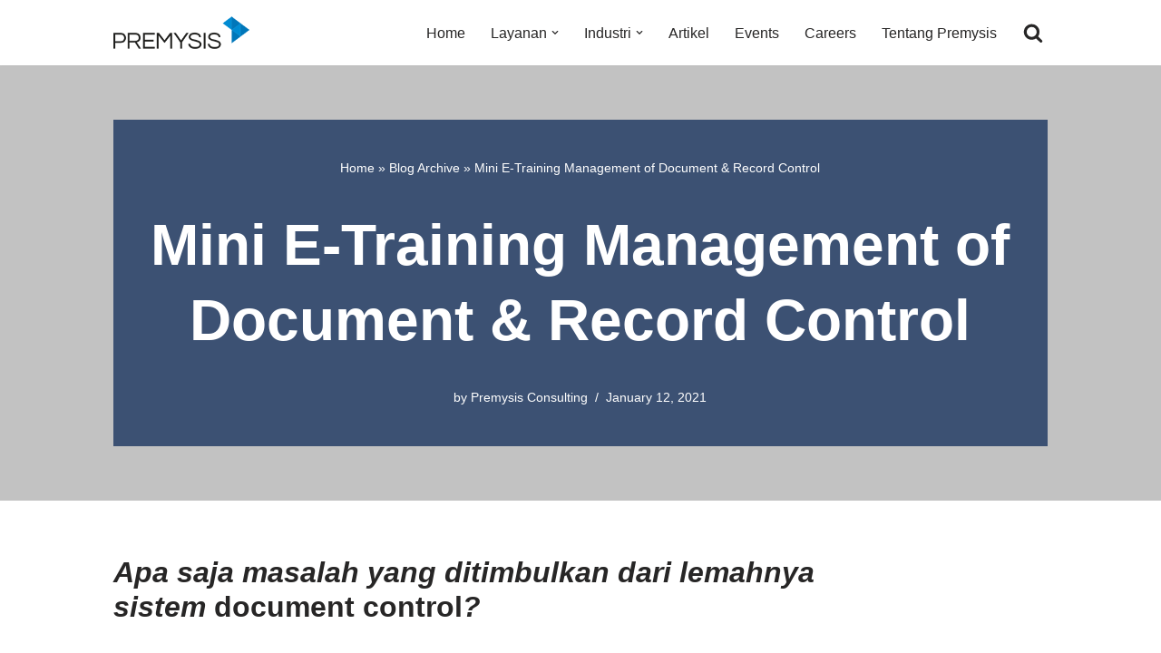

--- FILE ---
content_type: text/html; charset=UTF-8
request_url: https://premysisconsulting.com/mini-e-training-management-of-document-record-control/
body_size: 17774
content:
<!DOCTYPE html><html lang="en-US"><head><meta charset="UTF-8"><meta name="viewport" content="width=device-width, initial-scale=1, minimum-scale=1"><link rel="profile" href="http://gmpg.org/xfn/11"><meta name='robots' content='index, follow, max-image-preview:large, max-snippet:-1, max-video-preview:-1' /><title>Mini E-Training Management of Document &amp; Record Control - Premysis Consulting</title><link rel="canonical" href="https://premysisconsulting.com/mini-e-training-management-of-document-record-control/" /><meta property="og:locale" content="en_US" /><meta property="og:type" content="article" /><meta property="og:title" content="Mini E-Training Management of Document &amp; Record Control - Premysis Consulting" /><meta property="og:description" content="Apa saja masalah yang ditimbulkan dari lemahnya sistem&nbsp;document control? Sebelumnya kami pernah menuliskan di artikel kami tentang 5 potensi masalah yang sering terjadi akibat sistem&nbsp;document control&nbsp;yang tidak tepat. Salah satu diantaranya adalah penggunaan akses ilegal. Sebagai sebuah organisasi, dokumen yang ada di perusahaan biasanya bersifat&nbsp;confidential&nbsp;atau rahasia. Nah bagaimana jika terjadi akses ilegal pada dokumen yang&hellip;&nbsp;Read More &raquo;Mini E-Training Management of Document &#038; Record Control" /><meta property="og:url" content="https://premysisconsulting.com/mini-e-training-management-of-document-record-control/" /><meta property="og:site_name" content="Premysis Consulting" /><meta property="article:published_time" content="2021-01-12T08:24:21+00:00" /><meta name="author" content="Premysis Consulting" /><meta name="twitter:card" content="summary_large_image" /><meta name="twitter:label1" content="Written by" /><meta name="twitter:data1" content="Premysis Consulting" /><meta name="twitter:label2" content="Est. reading time" /><meta name="twitter:data2" content="2 minutes" /> <script type="application/ld+json" class="yoast-schema-graph">{"@context":"https://schema.org","@graph":[{"@type":"Article","@id":"https://premysisconsulting.com/mini-e-training-management-of-document-record-control/#article","isPartOf":{"@id":"https://premysisconsulting.com/mini-e-training-management-of-document-record-control/"},"author":{"name":"Premysis Consulting","@id":"https://premysisconsulting.com/#/schema/person/9f2d5c72b23a72583e7b307714801053"},"headline":"Mini E-Training Management of Document &#038; Record Control","datePublished":"2021-01-12T08:24:21+00:00","mainEntityOfPage":{"@id":"https://premysisconsulting.com/mini-e-training-management-of-document-record-control/"},"wordCount":357,"publisher":{"@id":"https://premysisconsulting.com/#organization"},"articleSection":["Events"],"inLanguage":"en-US"},{"@type":"WebPage","@id":"https://premysisconsulting.com/mini-e-training-management-of-document-record-control/","url":"https://premysisconsulting.com/mini-e-training-management-of-document-record-control/","name":"Mini E-Training Management of Document & Record Control - Premysis Consulting","isPartOf":{"@id":"https://premysisconsulting.com/#website"},"datePublished":"2021-01-12T08:24:21+00:00","breadcrumb":{"@id":"https://premysisconsulting.com/mini-e-training-management-of-document-record-control/#breadcrumb"},"inLanguage":"en-US","potentialAction":[{"@type":"ReadAction","target":["https://premysisconsulting.com/mini-e-training-management-of-document-record-control/"]}]},{"@type":"BreadcrumbList","@id":"https://premysisconsulting.com/mini-e-training-management-of-document-record-control/#breadcrumb","itemListElement":[{"@type":"ListItem","position":1,"name":"Home","item":"https://premysisconsulting.com/"},{"@type":"ListItem","position":2,"name":"Blog Archive","item":"https://premysisconsulting.com/7b3c2-blog-archive/"},{"@type":"ListItem","position":3,"name":"Mini E-Training Management of Document &#038; Record Control"}]},{"@type":"WebSite","@id":"https://premysisconsulting.com/#website","url":"https://premysisconsulting.com/","name":"Premysis Consulting","description":"Lembaga Pelatihan dan Konsultasi Manajemen","publisher":{"@id":"https://premysisconsulting.com/#organization"},"potentialAction":[{"@type":"SearchAction","target":{"@type":"EntryPoint","urlTemplate":"https://premysisconsulting.com/?s={search_term_string}"},"query-input":{"@type":"PropertyValueSpecification","valueRequired":true,"valueName":"search_term_string"}}],"inLanguage":"en-US"},{"@type":"Organization","@id":"https://premysisconsulting.com/#organization","name":"Premysis Consulting","url":"https://premysisconsulting.com/","logo":{"@type":"ImageObject","inLanguage":"en-US","@id":"https://premysisconsulting.com/#/schema/logo/image/","url":"https://premysisconsulting.com/wp-content/uploads/2019/06/premysis-logo-1.png","contentUrl":"https://premysisconsulting.com/wp-content/uploads/2019/06/premysis-logo-1.png","width":240,"height":58,"caption":"Premysis Consulting"},"image":{"@id":"https://premysisconsulting.com/#/schema/logo/image/"},"sameAs":["https://www.instagram.com/premysisconsulting/"]},{"@type":"Person","@id":"https://premysisconsulting.com/#/schema/person/9f2d5c72b23a72583e7b307714801053","name":"Premysis Consulting","image":{"@type":"ImageObject","inLanguage":"en-US","@id":"https://premysisconsulting.com/#/schema/person/image/","url":"https://premysisconsulting.com/wp-content/litespeed/avatar/a0beb2a9055fca6f2151bcb42ae7cf3e.jpg?ver=1769070192","contentUrl":"https://premysisconsulting.com/wp-content/litespeed/avatar/a0beb2a9055fca6f2151bcb42ae7cf3e.jpg?ver=1769070192","caption":"Premysis Consulting"},"sameAs":["https://premysisconsulting.com"],"url":"https://premysisconsulting.com/author/imfpremysis/"}]}</script> <link rel='dns-prefetch' href='//www.googletagmanager.com' /><link rel="alternate" type="application/rss+xml" title="Premysis Consulting &raquo; Feed" href="https://premysisconsulting.com/feed/" /><link rel="alternate" title="oEmbed (JSON)" type="application/json+oembed" href="https://premysisconsulting.com/wp-json/oembed/1.0/embed?url=https%3A%2F%2Fpremysisconsulting.com%2Fmini-e-training-management-of-document-record-control%2F" /><link rel="alternate" title="oEmbed (XML)" type="text/xml+oembed" href="https://premysisconsulting.com/wp-json/oembed/1.0/embed?url=https%3A%2F%2Fpremysisconsulting.com%2Fmini-e-training-management-of-document-record-control%2F&#038;format=xml" /><style id='wp-img-auto-sizes-contain-inline-css'>img:is([sizes=auto i],[sizes^="auto," i]){contain-intrinsic-size:3000px 1500px}</style><style id='wp-emoji-styles-inline-css'>img.wp-smiley,img.emoji{display:inline!important;border:none!important;box-shadow:none!important;height:1em!important;width:1em!important;margin:0 0.07em!important;vertical-align:-0.1em!important;background:none!important;padding:0!important}</style><link data-optimized="1" rel='stylesheet' id='wp-block-library-css' href='https://premysisconsulting.com/wp-content/litespeed/css/9ffad6d6e4eea583038a8963cb51fc43.css?ver=aa0ac' media='all' /><style id='classic-theme-styles-inline-css'>/*! This file is auto-generated */
.wp-block-button__link{color:#fff;background-color:#32373c;border-radius:9999px;box-shadow:none;text-decoration:none;padding:calc(.667em + 2px) calc(1.333em + 2px);font-size:1.125em}.wp-block-file__button{background:#32373c;color:#fff;text-decoration:none}</style><style id='global-styles-inline-css'>:root{--wp--preset--aspect-ratio--square:1;--wp--preset--aspect-ratio--4-3:4/3;--wp--preset--aspect-ratio--3-4:3/4;--wp--preset--aspect-ratio--3-2:3/2;--wp--preset--aspect-ratio--2-3:2/3;--wp--preset--aspect-ratio--16-9:16/9;--wp--preset--aspect-ratio--9-16:9/16;--wp--preset--color--black:#000000;--wp--preset--color--cyan-bluish-gray:#abb8c3;--wp--preset--color--white:#ffffff;--wp--preset--color--pale-pink:#f78da7;--wp--preset--color--vivid-red:#cf2e2e;--wp--preset--color--luminous-vivid-orange:#ff6900;--wp--preset--color--luminous-vivid-amber:#fcb900;--wp--preset--color--light-green-cyan:#7bdcb5;--wp--preset--color--vivid-green-cyan:#00d084;--wp--preset--color--pale-cyan-blue:#8ed1fc;--wp--preset--color--vivid-cyan-blue:#0693e3;--wp--preset--color--vivid-purple:#9b51e0;--wp--preset--color--neve-link-color:var(--nv-primary-accent);--wp--preset--color--neve-link-hover-color:var(--nv-secondary-accent);--wp--preset--color--nv-site-bg:var(--nv-site-bg);--wp--preset--color--nv-light-bg:var(--nv-light-bg);--wp--preset--color--nv-dark-bg:var(--nv-dark-bg);--wp--preset--color--neve-text-color:var(--nv-text-color);--wp--preset--color--nv-text-dark-bg:var(--nv-text-dark-bg);--wp--preset--color--nv-c-1:var(--nv-c-1);--wp--preset--color--nv-c-2:var(--nv-c-2);--wp--preset--gradient--vivid-cyan-blue-to-vivid-purple:linear-gradient(135deg,rgb(6,147,227) 0%,rgb(155,81,224) 100%);--wp--preset--gradient--light-green-cyan-to-vivid-green-cyan:linear-gradient(135deg,rgb(122,220,180) 0%,rgb(0,208,130) 100%);--wp--preset--gradient--luminous-vivid-amber-to-luminous-vivid-orange:linear-gradient(135deg,rgb(252,185,0) 0%,rgb(255,105,0) 100%);--wp--preset--gradient--luminous-vivid-orange-to-vivid-red:linear-gradient(135deg,rgb(255,105,0) 0%,rgb(207,46,46) 100%);--wp--preset--gradient--very-light-gray-to-cyan-bluish-gray:linear-gradient(135deg,rgb(238,238,238) 0%,rgb(169,184,195) 100%);--wp--preset--gradient--cool-to-warm-spectrum:linear-gradient(135deg,rgb(74,234,220) 0%,rgb(151,120,209) 20%,rgb(207,42,186) 40%,rgb(238,44,130) 60%,rgb(251,105,98) 80%,rgb(254,248,76) 100%);--wp--preset--gradient--blush-light-purple:linear-gradient(135deg,rgb(255,206,236) 0%,rgb(152,150,240) 100%);--wp--preset--gradient--blush-bordeaux:linear-gradient(135deg,rgb(254,205,165) 0%,rgb(254,45,45) 50%,rgb(107,0,62) 100%);--wp--preset--gradient--luminous-dusk:linear-gradient(135deg,rgb(255,203,112) 0%,rgb(199,81,192) 50%,rgb(65,88,208) 100%);--wp--preset--gradient--pale-ocean:linear-gradient(135deg,rgb(255,245,203) 0%,rgb(182,227,212) 50%,rgb(51,167,181) 100%);--wp--preset--gradient--electric-grass:linear-gradient(135deg,rgb(202,248,128) 0%,rgb(113,206,126) 100%);--wp--preset--gradient--midnight:linear-gradient(135deg,rgb(2,3,129) 0%,rgb(40,116,252) 100%);--wp--preset--font-size--small:13px;--wp--preset--font-size--medium:20px;--wp--preset--font-size--large:36px;--wp--preset--font-size--x-large:42px;--wp--preset--spacing--20:0.44rem;--wp--preset--spacing--30:0.67rem;--wp--preset--spacing--40:1rem;--wp--preset--spacing--50:1.5rem;--wp--preset--spacing--60:2.25rem;--wp--preset--spacing--70:3.38rem;--wp--preset--spacing--80:5.06rem;--wp--preset--shadow--natural:6px 6px 9px rgba(0, 0, 0, 0.2);--wp--preset--shadow--deep:12px 12px 50px rgba(0, 0, 0, 0.4);--wp--preset--shadow--sharp:6px 6px 0px rgba(0, 0, 0, 0.2);--wp--preset--shadow--outlined:6px 6px 0px -3px rgb(255, 255, 255), 6px 6px rgb(0, 0, 0);--wp--preset--shadow--crisp:6px 6px 0px rgb(0, 0, 0)}:where(.is-layout-flex){gap:.5em}:where(.is-layout-grid){gap:.5em}body .is-layout-flex{display:flex}.is-layout-flex{flex-wrap:wrap;align-items:center}.is-layout-flex>:is(*,div){margin:0}body .is-layout-grid{display:grid}.is-layout-grid>:is(*,div){margin:0}:where(.wp-block-columns.is-layout-flex){gap:2em}:where(.wp-block-columns.is-layout-grid){gap:2em}:where(.wp-block-post-template.is-layout-flex){gap:1.25em}:where(.wp-block-post-template.is-layout-grid){gap:1.25em}.has-black-color{color:var(--wp--preset--color--black)!important}.has-cyan-bluish-gray-color{color:var(--wp--preset--color--cyan-bluish-gray)!important}.has-white-color{color:var(--wp--preset--color--white)!important}.has-pale-pink-color{color:var(--wp--preset--color--pale-pink)!important}.has-vivid-red-color{color:var(--wp--preset--color--vivid-red)!important}.has-luminous-vivid-orange-color{color:var(--wp--preset--color--luminous-vivid-orange)!important}.has-luminous-vivid-amber-color{color:var(--wp--preset--color--luminous-vivid-amber)!important}.has-light-green-cyan-color{color:var(--wp--preset--color--light-green-cyan)!important}.has-vivid-green-cyan-color{color:var(--wp--preset--color--vivid-green-cyan)!important}.has-pale-cyan-blue-color{color:var(--wp--preset--color--pale-cyan-blue)!important}.has-vivid-cyan-blue-color{color:var(--wp--preset--color--vivid-cyan-blue)!important}.has-vivid-purple-color{color:var(--wp--preset--color--vivid-purple)!important}.has-neve-link-color-color{color:var(--wp--preset--color--neve-link-color)!important}.has-neve-link-hover-color-color{color:var(--wp--preset--color--neve-link-hover-color)!important}.has-nv-site-bg-color{color:var(--wp--preset--color--nv-site-bg)!important}.has-nv-light-bg-color{color:var(--wp--preset--color--nv-light-bg)!important}.has-nv-dark-bg-color{color:var(--wp--preset--color--nv-dark-bg)!important}.has-neve-text-color-color{color:var(--wp--preset--color--neve-text-color)!important}.has-nv-text-dark-bg-color{color:var(--wp--preset--color--nv-text-dark-bg)!important}.has-nv-c-1-color{color:var(--wp--preset--color--nv-c-1)!important}.has-nv-c-2-color{color:var(--wp--preset--color--nv-c-2)!important}.has-black-background-color{background-color:var(--wp--preset--color--black)!important}.has-cyan-bluish-gray-background-color{background-color:var(--wp--preset--color--cyan-bluish-gray)!important}.has-white-background-color{background-color:var(--wp--preset--color--white)!important}.has-pale-pink-background-color{background-color:var(--wp--preset--color--pale-pink)!important}.has-vivid-red-background-color{background-color:var(--wp--preset--color--vivid-red)!important}.has-luminous-vivid-orange-background-color{background-color:var(--wp--preset--color--luminous-vivid-orange)!important}.has-luminous-vivid-amber-background-color{background-color:var(--wp--preset--color--luminous-vivid-amber)!important}.has-light-green-cyan-background-color{background-color:var(--wp--preset--color--light-green-cyan)!important}.has-vivid-green-cyan-background-color{background-color:var(--wp--preset--color--vivid-green-cyan)!important}.has-pale-cyan-blue-background-color{background-color:var(--wp--preset--color--pale-cyan-blue)!important}.has-vivid-cyan-blue-background-color{background-color:var(--wp--preset--color--vivid-cyan-blue)!important}.has-vivid-purple-background-color{background-color:var(--wp--preset--color--vivid-purple)!important}.has-neve-link-color-background-color{background-color:var(--wp--preset--color--neve-link-color)!important}.has-neve-link-hover-color-background-color{background-color:var(--wp--preset--color--neve-link-hover-color)!important}.has-nv-site-bg-background-color{background-color:var(--wp--preset--color--nv-site-bg)!important}.has-nv-light-bg-background-color{background-color:var(--wp--preset--color--nv-light-bg)!important}.has-nv-dark-bg-background-color{background-color:var(--wp--preset--color--nv-dark-bg)!important}.has-neve-text-color-background-color{background-color:var(--wp--preset--color--neve-text-color)!important}.has-nv-text-dark-bg-background-color{background-color:var(--wp--preset--color--nv-text-dark-bg)!important}.has-nv-c-1-background-color{background-color:var(--wp--preset--color--nv-c-1)!important}.has-nv-c-2-background-color{background-color:var(--wp--preset--color--nv-c-2)!important}.has-black-border-color{border-color:var(--wp--preset--color--black)!important}.has-cyan-bluish-gray-border-color{border-color:var(--wp--preset--color--cyan-bluish-gray)!important}.has-white-border-color{border-color:var(--wp--preset--color--white)!important}.has-pale-pink-border-color{border-color:var(--wp--preset--color--pale-pink)!important}.has-vivid-red-border-color{border-color:var(--wp--preset--color--vivid-red)!important}.has-luminous-vivid-orange-border-color{border-color:var(--wp--preset--color--luminous-vivid-orange)!important}.has-luminous-vivid-amber-border-color{border-color:var(--wp--preset--color--luminous-vivid-amber)!important}.has-light-green-cyan-border-color{border-color:var(--wp--preset--color--light-green-cyan)!important}.has-vivid-green-cyan-border-color{border-color:var(--wp--preset--color--vivid-green-cyan)!important}.has-pale-cyan-blue-border-color{border-color:var(--wp--preset--color--pale-cyan-blue)!important}.has-vivid-cyan-blue-border-color{border-color:var(--wp--preset--color--vivid-cyan-blue)!important}.has-vivid-purple-border-color{border-color:var(--wp--preset--color--vivid-purple)!important}.has-neve-link-color-border-color{border-color:var(--wp--preset--color--neve-link-color)!important}.has-neve-link-hover-color-border-color{border-color:var(--wp--preset--color--neve-link-hover-color)!important}.has-nv-site-bg-border-color{border-color:var(--wp--preset--color--nv-site-bg)!important}.has-nv-light-bg-border-color{border-color:var(--wp--preset--color--nv-light-bg)!important}.has-nv-dark-bg-border-color{border-color:var(--wp--preset--color--nv-dark-bg)!important}.has-neve-text-color-border-color{border-color:var(--wp--preset--color--neve-text-color)!important}.has-nv-text-dark-bg-border-color{border-color:var(--wp--preset--color--nv-text-dark-bg)!important}.has-nv-c-1-border-color{border-color:var(--wp--preset--color--nv-c-1)!important}.has-nv-c-2-border-color{border-color:var(--wp--preset--color--nv-c-2)!important}.has-vivid-cyan-blue-to-vivid-purple-gradient-background{background:var(--wp--preset--gradient--vivid-cyan-blue-to-vivid-purple)!important}.has-light-green-cyan-to-vivid-green-cyan-gradient-background{background:var(--wp--preset--gradient--light-green-cyan-to-vivid-green-cyan)!important}.has-luminous-vivid-amber-to-luminous-vivid-orange-gradient-background{background:var(--wp--preset--gradient--luminous-vivid-amber-to-luminous-vivid-orange)!important}.has-luminous-vivid-orange-to-vivid-red-gradient-background{background:var(--wp--preset--gradient--luminous-vivid-orange-to-vivid-red)!important}.has-very-light-gray-to-cyan-bluish-gray-gradient-background{background:var(--wp--preset--gradient--very-light-gray-to-cyan-bluish-gray)!important}.has-cool-to-warm-spectrum-gradient-background{background:var(--wp--preset--gradient--cool-to-warm-spectrum)!important}.has-blush-light-purple-gradient-background{background:var(--wp--preset--gradient--blush-light-purple)!important}.has-blush-bordeaux-gradient-background{background:var(--wp--preset--gradient--blush-bordeaux)!important}.has-luminous-dusk-gradient-background{background:var(--wp--preset--gradient--luminous-dusk)!important}.has-pale-ocean-gradient-background{background:var(--wp--preset--gradient--pale-ocean)!important}.has-electric-grass-gradient-background{background:var(--wp--preset--gradient--electric-grass)!important}.has-midnight-gradient-background{background:var(--wp--preset--gradient--midnight)!important}.has-small-font-size{font-size:var(--wp--preset--font-size--small)!important}.has-medium-font-size{font-size:var(--wp--preset--font-size--medium)!important}.has-large-font-size{font-size:var(--wp--preset--font-size--large)!important}.has-x-large-font-size{font-size:var(--wp--preset--font-size--x-large)!important}:where(.wp-block-post-template.is-layout-flex){gap:1.25em}:where(.wp-block-post-template.is-layout-grid){gap:1.25em}:where(.wp-block-term-template.is-layout-flex){gap:1.25em}:where(.wp-block-term-template.is-layout-grid){gap:1.25em}:where(.wp-block-columns.is-layout-flex){gap:2em}:where(.wp-block-columns.is-layout-grid){gap:2em}:root :where(.wp-block-pullquote){font-size:1.5em;line-height:1.6}</style><link data-optimized="1" rel='stylesheet' id='neve-style-css' href='https://premysisconsulting.com/wp-content/litespeed/css/e452d47269c6b279a4e57942266f57d6.css?ver=874b3' media='all' /><style id='neve-style-inline-css'>.is-menu-sidebar .header-menu-sidebar{visibility:visible}.is-menu-sidebar.menu_sidebar_slide_left .header-menu-sidebar{transform:translate3d(0,0,0);left:0}.is-menu-sidebar.menu_sidebar_slide_right .header-menu-sidebar{transform:translate3d(0,0,0);right:0}.is-menu-sidebar.menu_sidebar_pull_right .header-menu-sidebar,.is-menu-sidebar.menu_sidebar_pull_left .header-menu-sidebar{transform:translateX(0)}.is-menu-sidebar.menu_sidebar_dropdown .header-menu-sidebar{height:auto}.is-menu-sidebar.menu_sidebar_dropdown .header-menu-sidebar-inner{max-height:400px;padding:20px 0}.is-menu-sidebar.menu_sidebar_full_canvas .header-menu-sidebar{opacity:1}.header-menu-sidebar .menu-item-nav-search:not(.floating){pointer-events:none}.header-menu-sidebar .menu-item-nav-search .is-menu-sidebar{pointer-events:unset}@media screen and (max-width:960px){.builder-item.cr .item--inner{--textalign:center;--justify:center}}.nv-ft-post{margin-top:60px}.nv-ft-post .nv-ft-wrap:not(.layout-covers){background:var(--nv-light-bg)}.nv-ft-post h2{font-size:calc(var(--fontsize, var(--h2fontsize)) * 1.3)}.nv-ft-post .nv-meta-list{display:block}.nv-ft-post .non-grid-content{padding:32px}.nv-ft-post .wp-post-image{position:absolute;object-fit:cover;width:100%;height:100%}.nv-ft-post:not(.layout-covers) .nv-post-thumbnail-wrap{margin:0;position:relative;min-height:320px}.nv-meta-list li.meta:not(:last-child):after{content:"/"}.nv-meta-list .no-mobile{display:none}.nv-meta-list li.last::after{content:""!important}@media (min-width:769px){.nv-meta-list .no-mobile{display:inline-block}.nv-meta-list li.last:not(:last-child)::after{content:"/"!important}}:root{--container:748px;--postwidth:100%;--primarybtnbg:var(--nv-primary-accent);--primarybtnhoverbg:var(--nv-primary-accent);--primarybtncolor:#fff;--secondarybtncolor:var(--nv-primary-accent);--primarybtnhovercolor:#fff;--secondarybtnhovercolor:var(--nv-text-color);--primarybtnborderradius:3px;--secondarybtnborderradius:3px;--secondarybtnborderwidth:3px;--btnpadding:10px 15px;--primarybtnpadding:10px 15px;--secondarybtnpadding:calc(10px - 3px) calc(15px - 3px);--btnlineheight:1.6em;--btntexttransform:none;--btnfontweight:600;--bodyfontfamily:Arial,Helvetica,sans-serif;--bodyfontsize:15px;--bodylineheight:1.6em;--bodyletterspacing:0px;--bodyfontweight:400;--bodytexttransform:none;--h1fontsize:32px;--h1fontweight:600;--h1lineheight:1.2em;--h1letterspacing:0px;--h1texttransform:none;--h2fontsize:24px;--h2fontweight:600;--h2lineheight:1.3em;--h2letterspacing:0px;--h2texttransform:none;--h3fontsize:20px;--h3fontweight:600;--h3lineheight:1.4em;--h3letterspacing:0px;--h3texttransform:none;--h4fontsize:18px;--h4fontweight:600;--h4lineheight:1.6em;--h4letterspacing:0px;--h4texttransform:none;--h5fontsize:16px;--h5fontweight:600;--h5lineheight:1.6em;--h5letterspacing:0px;--h5texttransform:none;--h6fontsize:14px;--h6fontweight:600;--h6lineheight:1.6em;--h6letterspacing:0px;--h6texttransform:none;--formfieldborderwidth:2px;--formfieldborderradius:3px;--formfieldbgcolor:var(--nv-light-bg);--formfieldbordercolor:#e7e7e7;--formfieldcolor:var(--nv-text-color);--formfieldpadding:10px 15px}.nv-index-posts{--borderradius:0px}.has-neve-button-color-color{color:var(--nv-primary-accent)!important}.has-neve-button-color-background-color{background-color:var(--nv-primary-accent)!important}.single-post-container .alignfull>[class*="__inner-container"],.single-post-container .alignwide>[class*="__inner-container"]{max-width:718px}.nv-meta-list{--avatarsize:20px}.single .nv-meta-list{--avatarsize:20px}.blog .nv-meta-list li,.archive .nv-meta-list li{--fontweight:none}.single h1.entry-title{--fontsize:32px}.nv-post-cover{--height:0px;--padding:40px 0;--justify:flex-start;--textalign:left;--valign:flex-end}.nv-post-cover .nv-title-meta-wrap,.nv-page-title-wrap,.entry-header{--textalign:left}.nv-is-boxed.nv-title-meta-wrap{--padding:40px 15px;--bgcolor:rgba(31,57,98,0.82)}.nv-overlay{--bgcolor:#000000;--opacity:24;--blendmode:normal}.nv-is-boxed.nv-comments-wrap{--padding:20px}.nv-is-boxed.comment-respond{--padding:20px}.nv-single-post-wrap{--spacing:60px}.single:not(.single-product),.page{--c-vspace:0 0 0 0;}.scroll-to-top{--color:var(--nv-text-dark-bg);--padding:8px 10px;--borderradius:3px;--bgcolor:var(--nv-primary-accent);--hovercolor:var(--nv-text-dark-bg);--hoverbgcolor:var(--nv-primary-accent);--size:16px}.global-styled{--bgcolor:var(--nv-site-bg)}.header-top{--rowbcolor:var(--nv-light-bg);--color:var(--nv-text-color);--bgcolor:var(--nv-site-bg)}.header-main{--rowbcolor:var(--nv-light-bg);--color:var(--nv-text-color);--bgcolor:var(--nv-site-bg)}.header-bottom{--rowbcolor:var(--nv-light-bg);--color:var(--nv-text-color);--bgcolor:var(--nv-site-bg)}.header-menu-sidebar-bg{--justify:flex-start;--textalign:left;--flexg:1;--wrapdropdownwidth:auto;--color:var(--nv-text-color);--bgcolor:var(--nv-site-bg)}.header-menu-sidebar{width:360px}.builder-item--logo{--maxwidth:100px;--fs:24px;--padding:10px 0;--margin:0;--textalign:left;--justify:flex-start}.builder-item--nav-icon,.header-menu-sidebar .close-sidebar-panel .navbar-toggle{--borderradius:0}.builder-item--nav-icon{--label-margin:0 5px 0 0;;--padding:10px 15px;--margin:0}.builder-item--primary-menu{--hovercolor:var(--nv-secondary-accent);--hovertextcolor:var(--nv-text-color);--activecolor:var(--nv-primary-accent);--spacing:20px;--height:25px;--padding:0;--margin:0;--fontsize:1em;--lineheight:1.6;--letterspacing:0px;--fontweight:500;--texttransform:none;--iconsize:1em}.hfg-is-group.has-primary-menu .inherit-ff{--inheritedfw:500}.builder-item--header_search{--height:40px;--formfieldborderwidth:2px;--formfieldborderradius:2px;--padding:0;--margin:0}.builder-item--header_search_responsive{--iconsize:22px;--color:var(--nv-text-color);--formfieldfontsize:14px;--formfieldborderwidth:2px;--formfieldborderradius:2px;--height:40px;--padding:0 10px;--margin:0}.footer-top-inner .row{grid-template-columns:1fr;--valign:flex-start}.footer-top{--rowbcolor:var(--nv-light-bg);--color:var(--nv-text-dark-bg);--bgcolor:var(--nv-dark-bg)}.footer-main-inner .row{grid-template-columns:1fr 2fr;--valign:flex-start}.footer-main{--rowbcolor:var(--nv-light-bg);--color:var(--nv-text-dark-bg);--bgcolor:var(--nv-dark-bg)}.footer-bottom-inner .row{grid-template-columns:1fr 1fr;--valign:flex-start}.footer-bottom{--rowbcolor:var(--nv-light-bg);--color:var(--nv-site-bg);--bgcolor:var(--nv-primary-accent)}.builder-item--footer-one-widgets{--padding:20px;--margin:0;--textalign:left;--justify:flex-start}.builder-item--footer-three-widgets{--padding:0;--margin:0;--textalign:left;--justify:flex-start}.builder-item--footer-menu{--hovercolor:var(--nv-primary-accent);--spacing:20px;--height:25px;--padding:0;--margin:0;--fontsize:0.8em;--lineheight:1.6em;--letterspacing:0px;--fontweight:600;--texttransform:uppercase;--iconsize:0.8em;--textalign:center;--justify:center}@media(min-width:576px){:root{--container:992px;--postwidth:100%;--btnpadding:10px 15px;--primarybtnpadding:10px 15px;--secondarybtnpadding:calc(10px - 3px) calc(15px - 3px);--btnlineheight:1.6em;--bodyfontsize:16px;--bodylineheight:1.6em;--bodyletterspacing:0px;--h1fontsize:40px;--h1lineheight:1.2em;--h1letterspacing:0px;--h2fontsize:32px;--h2lineheight:1.2em;--h2letterspacing:0px;--h3fontsize:24px;--h3lineheight:1.4em;--h3letterspacing:0px;--h4fontsize:20px;--h4lineheight:1.5em;--h4letterspacing:0px;--h5fontsize:18px;--h5lineheight:1.6em;--h5letterspacing:0px;--h6fontsize:16px;--h6lineheight:1.6em;--h6letterspacing:0px}.single-post-container .alignfull>[class*="__inner-container"],.single-post-container .alignwide>[class*="__inner-container"]{max-width:962px}.nv-meta-list{--avatarsize:20px}.single .nv-meta-list{--avatarsize:20px}.single h1.entry-title{--fontsize:042px}.nv-post-cover{--height:54vh;--padding:40px 20px;--justify:center;--textalign:center;--valign:flex-end}.nv-post-cover .nv-title-meta-wrap,.nv-page-title-wrap,.entry-header{--textalign:center}.nv-is-boxed.nv-title-meta-wrap{--padding:60px 30px}.nv-is-boxed.nv-comments-wrap{--padding:30px}.nv-is-boxed.comment-respond{--padding:30px}.nv-single-post-wrap{--spacing:60px}.single:not(.single-product),.page{--c-vspace:0 0 0 0;}.scroll-to-top{--padding:8px 10px;--size:16px}.header-menu-sidebar-bg{--justify:flex-start;--textalign:left;--flexg:1;--wrapdropdownwidth:auto}.header-menu-sidebar{width:360px}.builder-item--logo{--maxwidth:48px;--fs:24px;--padding:10px 0;--margin:0;--textalign:left;--justify:flex-start}.builder-item--nav-icon{--label-margin:0 5px 0 0;;--padding:10px 15px;--margin:0}.builder-item--primary-menu{--spacing:20px;--height:25px;--padding:0;--margin:0;--fontsize:1em;--lineheight:1.6;--letterspacing:0px;--iconsize:1em}.builder-item--header_search{--height:40px;--formfieldborderwidth:2px;--formfieldborderradius:2px;--padding:0;--margin:0}.builder-item--header_search_responsive{--formfieldfontsize:14px;--formfieldborderwidth:2px;--formfieldborderradius:2px;--height:40px;--padding:0 10px;--margin:0}.builder-item--footer-one-widgets{--padding:20px;--margin:0;--textalign:left;--justify:flex-start}.builder-item--footer-three-widgets{--padding:0;--margin:0;--textalign:left;--justify:flex-start}.builder-item--footer-menu{--spacing:20px;--height:25px;--padding:0;--margin:0;--fontsize:0.8em;--lineheight:1.6em;--letterspacing:0px;--iconsize:0.8em;--textalign:center;--justify:center}}@media(min-width:960px){:root{--container:1060px;--postwidth:33.333333333333%;--btnpadding:13px 15px;--primarybtnpadding:13px 15px;--secondarybtnpadding:calc(13px - 3px) calc(15px - 3px);--btnfs:16px;--btnlineheight:1.6em;--bodyfontsize:16px;--bodylineheight:1.7em;--bodyletterspacing:0px;--h1fontsize:40px;--h1lineheight:1.3em;--h1letterspacing:0px;--h2fontsize:32px;--h2lineheight:1.2em;--h2letterspacing:0px;--h3fontsize:28px;--h3lineheight:1.4em;--h3letterspacing:0px;--h4fontsize:24px;--h4lineheight:1.5em;--h4letterspacing:0px;--h5fontsize:20px;--h5lineheight:1.6em;--h5letterspacing:0px;--h6fontsize:16px;--h6lineheight:1.6em;--h6letterspacing:0px;--formfieldfontsize:1em}.layout-grid .nv-post-thumbnail-wrap{margin-right:-20px;margin-left:-20px}.nv-index-posts{--padding:20px 20px 20px 20px}body:not(.single):not(.archive):not(.blog):not(.search):not(.error404) .neve-main>.container .col,body.post-type-archive-course .neve-main>.container .col,body.post-type-archive-llms_membership .neve-main>.container .col{max-width:100%}body:not(.single):not(.archive):not(.blog):not(.search):not(.error404) .nv-sidebar-wrap,body.post-type-archive-course .nv-sidebar-wrap,body.post-type-archive-llms_membership .nv-sidebar-wrap{max-width:0%}.neve-main>.archive-container .nv-index-posts.col{max-width:100%}.neve-main>.archive-container .nv-sidebar-wrap{max-width:0%}.neve-main>.single-post-container .nv-single-post-wrap.col{max-width:100%}.single-post-container .alignfull>[class*="__inner-container"],.single-post-container .alignwide>[class*="__inner-container"]{max-width:1030px}.container-fluid.single-post-container .alignfull>[class*="__inner-container"],.container-fluid.single-post-container .alignwide>[class*="__inner-container"]{max-width:calc(100% + 15px)}.neve-main>.single-post-container .nv-sidebar-wrap{max-width:0%}.nv-meta-list{--avatarsize:20px}.single .nv-meta-list{--avatarsize:20px}.blog .nv-meta-list li,.archive .nv-meta-list li{--fontsize:1em}.single h1.entry-title{--fontsize:064px}.nv-post-cover{--height:0vh;--padding:60px 40px;--justify:center;--textalign:center;--valign:center}.nv-post-cover .nv-title-meta-wrap,.nv-page-title-wrap,.entry-header{--textalign:center}.nv-is-boxed.nv-title-meta-wrap{--padding:40px 20px 40px 18px;}.nv-is-boxed.nv-comments-wrap{--padding:40px}.nv-is-boxed.comment-respond{--padding:40px}.nv-single-post-wrap{--spacing:60px}.single:not(.single-product),.page{--c-vspace:0 0 0 0;}.scroll-to-top{--padding:8px 10px;--size:16px}.header-menu-sidebar-bg{--justify:flex-start;--textalign:left;--flexg:1;--wrapdropdownwidth:auto}.header-menu-sidebar{width:360px}.builder-item--logo{--maxwidth:150px;--fs:24px;--padding:10px 0;--margin:0;--textalign:left;--justify:flex-start}.builder-item--nav-icon{--label-margin:0 5px 0 0;;--padding:10px 15px;--margin:0}.builder-item--primary-menu{--spacing:20px;--height:25px;--padding:0;--margin:0;--fontsize:1em;--lineheight:1.6;--letterspacing:0px;--iconsize:1em}.builder-item--header_search{--height:40px;--formfieldborderwidth:2px;--formfieldborderradius:2px;--padding:0;--margin:0}.builder-item--header_search_responsive{--formfieldfontsize:18px;--formfieldborderwidth:2px;--formfieldborderradius:2px;--height:60px;--padding:5px;--margin:0 0 0 20px;}.footer-top{--height:365px}.builder-item--footer-one-widgets{--padding:20px;--margin:0;--textalign:left;--justify:flex-start}.builder-item--footer-three-widgets{--padding:20px;--margin:0;--textalign:left;--justify:flex-start}.builder-item--footer-menu{--spacing:20px;--height:25px;--padding:0;--margin:0;--fontsize:0.8em;--lineheight:1.6em;--letterspacing:0px;--iconsize:0.8em;--textalign:right;--justify:flex-end}}.nv-content-wrap .elementor a:not(.button):not(.wp-block-file__button){text-decoration:none}.scroll-to-top{right:20px;border:none;position:fixed;bottom:30px;display:none;opacity:0;visibility:hidden;transition:opacity 0.3s ease-in-out,visibility 0.3s ease-in-out;align-items:center;justify-content:center;z-index:999}@supports (-webkit-overflow-scrolling:touch){.scroll-to-top{bottom:74px}}.scroll-to-top.image{background-position:center}.scroll-to-top .scroll-to-top-image{width:100%;height:100%}.scroll-to-top .scroll-to-top-label{margin:0;padding:5px}.scroll-to-top:hover{text-decoration:none}.scroll-to-top.scroll-to-top-left{left:20px;right:unset}.scroll-to-top.scroll-show-mobile{display:flex}@media (min-width:960px){.scroll-to-top{display:flex}}.scroll-to-top{color:var(--color);padding:var(--padding);border-radius:var(--borderradius);background:var(--bgcolor)}.scroll-to-top:hover,.scroll-to-top:focus{color:var(--hovercolor);background:var(--hoverbgcolor)}.scroll-to-top-icon,.scroll-to-top.image .scroll-to-top-image{width:var(--size);height:var(--size)}.scroll-to-top-image{background-image:var(--bgimage);background-size:cover}:root{--nv-primary-accent:#0073aa;--nv-secondary-accent:#38a7dc;--nv-site-bg:#ffffff;--nv-light-bg:#f8f8f8;--nv-dark-bg:#202527;--nv-text-color:#272626;--nv-text-dark-bg:#ffffff;--nv-c-1:#76a658;--nv-c-2:#dc5a52;--nv-fallback-ff:Arial, Helvetica, sans-serif}:root{--e-global-color-nvprimaryaccent:#0073aa;--e-global-color-nvsecondaryaccent:#38a7dc;--e-global-color-nvsitebg:#ffffff;--e-global-color-nvlightbg:#f8f8f8;--e-global-color-nvdarkbg:#202527;--e-global-color-nvtextcolor:#272626;--e-global-color-nvtextdarkbg:#ffffff;--e-global-color-nvc1:#76a658;--e-global-color-nvc2:#dc5a52}</style><link data-optimized="1" rel='stylesheet' id='elementor-frontend-css' href='https://premysisconsulting.com/wp-content/litespeed/css/c143f3b75a7286f948ea812f7fc5d823.css?ver=3a51c' media='all' /><link data-optimized="1" rel='stylesheet' id='eael-general-css' href='https://premysisconsulting.com/wp-content/litespeed/css/4b5caff0c6e2d37c305e918362af6729.css?ver=a67f4' media='all' /> <script src="https://www.googletagmanager.com/gtag/js?id=GT-MR8CRJ3" id="google_gtagjs-js" async></script> <script id="google_gtagjs-js-after">window.dataLayer = window.dataLayer || [];function gtag(){dataLayer.push(arguments);}
gtag("set","linker",{"domains":["premysisconsulting.com"]});
gtag("js", new Date());
gtag("set", "developer_id.dZTNiMT", true);
gtag("config", "GT-MR8CRJ3");
//# sourceURL=google_gtagjs-js-after</script> <script src="https://premysisconsulting.com/wp-includes/js/jquery/jquery.min.js?ver=3.7.1" id="jquery-core-js"></script> <script data-optimized="1" src="https://premysisconsulting.com/wp-content/litespeed/js/dacde4c58ff03e784f6130f8b0b466d0.js?ver=119dd" id="jquery-migrate-js"></script> <link rel="https://api.w.org/" href="https://premysisconsulting.com/wp-json/" /><link rel="alternate" title="JSON" type="application/json" href="https://premysisconsulting.com/wp-json/wp/v2/posts/1694" /><link rel="EditURI" type="application/rsd+xml" title="RSD" href="https://premysisconsulting.com/xmlrpc.php?rsd" /><meta name="generator" content="WordPress 6.9" /><link rel='shortlink' href='https://premysisconsulting.com/?p=1694' /><meta name="generator" content="Site Kit by Google 1.170.0" /><meta name="google-site-verification" content="aMbNzUdvIhXo8s80_-30ixUj_BwMYlNY5oSNsyo8bl8"><meta name="generator" content="Elementor 3.34.2; features: additional_custom_breakpoints; settings: css_print_method-external, google_font-enabled, font_display-swap"><style>.e-con.e-parent:nth-of-type(n+4):not(.e-lazyloaded):not(.e-no-lazyload),.e-con.e-parent:nth-of-type(n+4):not(.e-lazyloaded):not(.e-no-lazyload) *{background-image:none!important}@media screen and (max-height:1024px){.e-con.e-parent:nth-of-type(n+3):not(.e-lazyloaded):not(.e-no-lazyload),.e-con.e-parent:nth-of-type(n+3):not(.e-lazyloaded):not(.e-no-lazyload) *{background-image:none!important}}@media screen and (max-height:640px){.e-con.e-parent:nth-of-type(n+2):not(.e-lazyloaded):not(.e-no-lazyload),.e-con.e-parent:nth-of-type(n+2):not(.e-lazyloaded):not(.e-no-lazyload) *{background-image:none!important}}</style><style id="uagb-style-conditional-extension">@media (min-width:1025px){body .uag-hide-desktop.uagb-google-map__wrap,body .uag-hide-desktop{display:none!important}}@media (min-width:768px) and (max-width:1024px){body .uag-hide-tab.uagb-google-map__wrap,body .uag-hide-tab{display:none!important}}@media (max-width:767px){body .uag-hide-mob.uagb-google-map__wrap,body .uag-hide-mob{display:none!important}}</style><style id="uagb-style-frontend-1694">.uag-blocks-common-selector{z-index:var(--z-index-desktop)!important}@media (max-width:976px){.uag-blocks-common-selector{z-index:var(--z-index-tablet)!important}}@media (max-width:767px){.uag-blocks-common-selector{z-index:var(--z-index-mobile)!important}}</style><link rel="icon" href="https://premysisconsulting.com/wp-content/uploads/2023/03/cropped-favicon-32x32.png" sizes="32x32" /><link rel="icon" href="https://premysisconsulting.com/wp-content/uploads/2023/03/cropped-favicon-192x192.png" sizes="192x192" /><link rel="apple-touch-icon" href="https://premysisconsulting.com/wp-content/uploads/2023/03/cropped-favicon-180x180.png" /><meta name="msapplication-TileImage" content="https://premysisconsulting.com/wp-content/uploads/2023/03/cropped-favicon-270x270.png" /></head><body  class="wp-singular post-template-default single single-post postid-1694 single-format-standard wp-custom-logo wp-theme-neve  nv-blog-grid nv-sidebar-full-width menu_sidebar_slide_left elementor-default elementor-kit-3405" id="neve_body"  ><div class="wrapper"><header class="header"  >
<a class="neve-skip-link show-on-focus" href="#content" >
Skip to content		</a><div id="header-grid"  class="hfg_header site-header"><nav class="header--row header-main hide-on-mobile hide-on-tablet layout-full-contained nv-navbar header--row"
data-row-id="main" data-show-on="desktop"><div
class="header--row-inner header-main-inner"><div class="container"><div
class="row row--wrapper"
data-section="hfg_header_layout_main" ><div class="hfg-slot left"><div class="builder-item desktop-left"><div class="item--inner builder-item--logo"
data-section="title_tagline"
data-item-id="logo"><div class="site-logo">
<a class="brand" href="https://premysisconsulting.com/" aria-label="Premysis Consulting Lembaga Pelatihan dan Konsultasi Manajemen" rel="home"><div class="title-with-logo"><img width="240" height="58" src="https://premysisconsulting.com/wp-content/uploads/2019/06/premysis-logo-1.png" class="neve-site-logo skip-lazy" alt="" data-variant="logo" decoding="async" srcset="https://premysisconsulting.com/wp-content/uploads/2019/06/premysis-logo-1.png 240w, https://premysisconsulting.com/wp-content/uploads/2019/06/premysis-logo-1-150x36.png 150w" sizes="(max-width: 240px) 100vw, 240px" /><div class="nv-title-tagline-wrap"></div></div></a></div></div></div></div><div class="hfg-slot right"><div class="builder-item has-nav hfg-is-group has-primary-menu"><div class="item--inner builder-item--primary-menu has_menu"
data-section="header_menu_primary"
data-item-id="primary-menu"><div class="nv-nav-wrap"><div role="navigation" class="nav-menu-primary"
aria-label="Primary Menu"><ul id="nv-primary-navigation-main" class="primary-menu-ul nav-ul menu-desktop"><li id="menu-item-3543" class="menu-item menu-item-type-post_type menu-item-object-page menu-item-home menu-item-3543"><div class="wrap"><a href="https://premysisconsulting.com/">Home</a></div></li><li id="menu-item-3221" class="menu-item menu-item-type-custom menu-item-object-custom menu-item-has-children menu-item-3221"><div class="wrap"><a href="#"><span class="menu-item-title-wrap dd-title">Layanan</span></a><div role="button" aria-pressed="false" aria-label="Open Submenu" tabindex="0" class="caret-wrap caret 2" style="margin-left:5px;"><span class="caret"><svg fill="currentColor" aria-label="Dropdown" xmlns="http://www.w3.org/2000/svg" viewBox="0 0 448 512"><path d="M207.029 381.476L12.686 187.132c-9.373-9.373-9.373-24.569 0-33.941l22.667-22.667c9.357-9.357 24.522-9.375 33.901-.04L224 284.505l154.745-154.021c9.379-9.335 24.544-9.317 33.901.04l22.667 22.667c9.373 9.373 9.373 24.569 0 33.941L240.971 381.476c-9.373 9.372-24.569 9.372-33.942 0z"/></svg></span></div></div><ul class="sub-menu"><li id="menu-item-3222" class="menu-item menu-item-type-taxonomy menu-item-object-category menu-item-has-children menu-item-3222"><div class="wrap"><a href="https://premysisconsulting.com/category/services/quality-system/"><span class="menu-item-title-wrap dd-title">Quality &#038; Improvement</span></a><div role="button" aria-pressed="false" aria-label="Open Submenu" tabindex="0" class="caret-wrap caret 3" style="margin-left:5px;"><span class="caret"><svg fill="currentColor" aria-label="Dropdown" xmlns="http://www.w3.org/2000/svg" viewBox="0 0 448 512"><path d="M207.029 381.476L12.686 187.132c-9.373-9.373-9.373-24.569 0-33.941l22.667-22.667c9.357-9.357 24.522-9.375 33.901-.04L224 284.505l154.745-154.021c9.379-9.335 24.544-9.317 33.901.04l22.667 22.667c9.373 9.373 9.373 24.569 0 33.941L240.971 381.476c-9.373 9.372-24.569 9.372-33.942 0z"/></svg></span></div></div><ul class="sub-menu"><li id="menu-item-3273" class="menu-item menu-item-type-post_type menu-item-object-post menu-item-3273"><div class="wrap"><a href="https://premysisconsulting.com/training-iso-9001/">ISO 9001</a></div></li><li id="menu-item-3278" class="menu-item menu-item-type-post_type menu-item-object-post menu-item-3278"><div class="wrap"><a href="https://premysisconsulting.com/iso-140012015/">ISO 14001</a></div></li><li id="menu-item-3279" class="menu-item menu-item-type-post_type menu-item-object-post menu-item-3279"><div class="wrap"><a href="https://premysisconsulting.com/iso-450012018/">ISO 45001</a></div></li><li id="menu-item-3275" class="menu-item menu-item-type-post_type menu-item-object-post menu-item-3275"><div class="wrap"><a href="https://premysisconsulting.com/iatf-169492016/">IATF 16949</a></div></li><li id="menu-item-3274" class="menu-item menu-item-type-post_type menu-item-object-post menu-item-3274"><div class="wrap"><a href="https://premysisconsulting.com/iso-170252017/">ISO 17025 &#038; ISO 17020</a></div></li><li id="menu-item-3277" class="menu-item menu-item-type-post_type menu-item-object-post menu-item-3277"><div class="wrap"><a href="https://premysisconsulting.com/iso-270012013/">ISO 27001</a></div></li><li id="menu-item-3281" class="menu-item menu-item-type-post_type menu-item-object-post menu-item-3281"><div class="wrap"><a href="https://premysisconsulting.com/risk-management/">ISO 31000</a></div></li><li id="menu-item-3280" class="menu-item menu-item-type-post_type menu-item-object-post menu-item-3280"><div class="wrap"><a href="https://premysisconsulting.com/energy-management/">ISO 50001</a></div></li><li id="menu-item-3282" class="menu-item menu-item-type-post_type menu-item-object-post menu-item-3282"><div class="wrap"><a href="https://premysisconsulting.com/quality-system-for-medical-laboratories/">ISO 15189</a></div></li><li id="menu-item-3283" class="menu-item menu-item-type-post_type menu-item-object-post menu-item-3283"><div class="wrap"><a href="https://premysisconsulting.com/quality-system-for-record/">ISO 15489</a></div></li><li id="menu-item-3291" class="menu-item menu-item-type-post_type menu-item-object-post menu-item-3291"><div class="wrap"><a href="https://premysisconsulting.com/iso-13485/">ISO 13485</a></div></li><li id="menu-item-3276" class="menu-item menu-item-type-post_type menu-item-object-post menu-item-3276"><div class="wrap"><a href="https://premysisconsulting.com/so-370012016/">ISO 37001</a></div></li><li id="menu-item-3284" class="menu-item menu-item-type-post_type menu-item-object-post menu-item-3284"><div class="wrap"><a href="https://premysisconsulting.com/basic-statistics/">Basic Statistics</a></div></li><li id="menu-item-3285" class="menu-item menu-item-type-post_type menu-item-object-post menu-item-3285"><div class="wrap"><a href="https://premysisconsulting.com/qc-seven-tools/">QC Seven Tools</a></div></li><li id="menu-item-3286" class="menu-item menu-item-type-post_type menu-item-object-post menu-item-3286"><div class="wrap"><a href="https://premysisconsulting.com/calibration-techniques/">Calibration Techniques</a></div></li><li id="menu-item-3287" class="menu-item menu-item-type-post_type menu-item-object-post menu-item-3287"><div class="wrap"><a href="https://premysisconsulting.com/contractor-safety-management-system/">Contractor Safety Management System</a></div></li><li id="menu-item-3288" class="menu-item menu-item-type-post_type menu-item-object-post menu-item-3288"><div class="wrap"><a href="https://premysisconsulting.com/implementing-5s-in-your-workplace/">Workplace Organization 5S</a></div></li><li id="menu-item-3289" class="menu-item menu-item-type-post_type menu-item-object-post menu-item-3289"><div class="wrap"><a href="https://premysisconsulting.com/hospital-accreditation/">Hospital Accreditation</a></div></li><li id="menu-item-3290" class="menu-item menu-item-type-post_type menu-item-object-post menu-item-3290"><div class="wrap"><a href="https://premysisconsulting.com/patien-safety/">Patien Safety</a></div></li></ul></li><li id="menu-item-3223" class="menu-item menu-item-type-taxonomy menu-item-object-category menu-item-has-children menu-item-3223"><div class="wrap"><a href="https://premysisconsulting.com/category/services/food-safety-quality/"><span class="menu-item-title-wrap dd-title">Food Safety-Quality</span></a><div role="button" aria-pressed="false" aria-label="Open Submenu" tabindex="0" class="caret-wrap caret 23" style="margin-left:5px;"><span class="caret"><svg fill="currentColor" aria-label="Dropdown" xmlns="http://www.w3.org/2000/svg" viewBox="0 0 448 512"><path d="M207.029 381.476L12.686 187.132c-9.373-9.373-9.373-24.569 0-33.941l22.667-22.667c9.357-9.357 24.522-9.375 33.901-.04L224 284.505l154.745-154.021c9.379-9.335 24.544-9.317 33.901.04l22.667 22.667c9.373 9.373 9.373 24.569 0 33.941L240.971 381.476c-9.373 9.372-24.569 9.372-33.942 0z"/></svg></span></div></div><ul class="sub-menu"><li id="menu-item-3252" class="menu-item menu-item-type-post_type menu-item-object-post menu-item-3252"><div class="wrap"><a href="https://premysisconsulting.com/training-iso-220002018/">ISO 22000:2018</a></div></li><li id="menu-item-3268" class="menu-item menu-item-type-post_type menu-item-object-post menu-item-3268"><div class="wrap"><a href="https://premysisconsulting.com/fssc-22000/">FSSC 22000</a></div></li><li id="menu-item-3266" class="menu-item menu-item-type-post_type menu-item-object-post menu-item-3266"><div class="wrap"><a href="https://premysisconsulting.com/haccp/">HACCP</a></div></li><li id="menu-item-3267" class="menu-item menu-item-type-post_type menu-item-object-post menu-item-3267"><div class="wrap"><a href="https://premysisconsulting.com/gmp-prp/">GMP/PRP</a></div></li><li id="menu-item-3269" class="menu-item menu-item-type-post_type menu-item-object-post menu-item-3269"><div class="wrap"><a href="https://premysisconsulting.com/brc/">BRC</a></div></li><li id="menu-item-3270" class="menu-item menu-item-type-post_type menu-item-object-post menu-item-3270"><div class="wrap"><a href="https://premysisconsulting.com/ifsqms-itegrated-food-safety-quality-management-system/">IFSQMS</a></div></li><li id="menu-item-3271" class="menu-item menu-item-type-post_type menu-item-object-post menu-item-3271"><div class="wrap"><a href="https://premysisconsulting.com/idr-infrastructure-design-review/">IDR (Infrastructure Design Review)</a></div></li><li id="menu-item-3272" class="menu-item menu-item-type-post_type menu-item-object-post menu-item-3272"><div class="wrap"><a href="https://premysisconsulting.com/halal-assurance-system/">Halal Assurance System</a></div></li></ul></li><li id="menu-item-3224" class="menu-item menu-item-type-taxonomy menu-item-object-category menu-item-has-children menu-item-3224"><div class="wrap"><a href="https://premysisconsulting.com/category/services/safety-professional/"><span class="menu-item-title-wrap dd-title">Safety Professional</span></a><div role="button" aria-pressed="false" aria-label="Open Submenu" tabindex="0" class="caret-wrap caret 32" style="margin-left:5px;"><span class="caret"><svg fill="currentColor" aria-label="Dropdown" xmlns="http://www.w3.org/2000/svg" viewBox="0 0 448 512"><path d="M207.029 381.476L12.686 187.132c-9.373-9.373-9.373-24.569 0-33.941l22.667-22.667c9.357-9.357 24.522-9.375 33.901-.04L224 284.505l154.745-154.021c9.379-9.335 24.544-9.317 33.901.04l22.667 22.667c9.373 9.373 9.373 24.569 0 33.941L240.971 381.476c-9.373 9.372-24.569 9.372-33.942 0z"/></svg></span></div></div><ul class="sub-menu"><li id="menu-item-3253" class="menu-item menu-item-type-post_type menu-item-object-post menu-item-3253"><div class="wrap"><a href="https://premysisconsulting.com/ahli-k3-umum-2/">Ahli K3 Umum</a></div></li><li id="menu-item-3255" class="menu-item menu-item-type-post_type menu-item-object-post menu-item-3255"><div class="wrap"><a href="https://premysisconsulting.com/ahli-k3-lingkungan-kerja/">Ahli K3 Lingkungan Kerja</a></div></li><li id="menu-item-3256" class="menu-item menu-item-type-post_type menu-item-object-post menu-item-3256"><div class="wrap"><a href="https://premysisconsulting.com/ahli-k3-kimia/">Ahli K3 Kimia</a></div></li><li id="menu-item-3257" class="menu-item menu-item-type-post_type menu-item-object-post menu-item-3257"><div class="wrap"><a href="https://premysisconsulting.com/ahli-k3-listrik/">Ahli K3 Listrik</a></div></li><li id="menu-item-3258" class="menu-item menu-item-type-post_type menu-item-object-post menu-item-3258"><div class="wrap"><a href="https://premysisconsulting.com/ahli-k3-kebakaran-2/">Ahli K3 Kebakaran</a></div></li><li id="menu-item-3260" class="menu-item menu-item-type-post_type menu-item-object-post menu-item-3260"><div class="wrap"><a href="https://premysisconsulting.com/confined-space/">Confined Space</a></div></li><li id="menu-item-3262" class="menu-item menu-item-type-post_type menu-item-object-post menu-item-3262"><div class="wrap"><a href="https://premysisconsulting.com/working-at-height/">Working at Height</a></div></li><li id="menu-item-3254" class="menu-item menu-item-type-post_type menu-item-object-post menu-item-3254"><div class="wrap"><a href="https://premysisconsulting.com/petugas-p3k/">Petugas P3K</a></div></li><li id="menu-item-3259" class="menu-item menu-item-type-post_type menu-item-object-post menu-item-3259"><div class="wrap"><a href="https://premysisconsulting.com/bosiet/">BOSIET</a></div></li><li id="menu-item-3261" class="menu-item menu-item-type-post_type menu-item-object-post menu-item-3261"><div class="wrap"><a href="https://premysisconsulting.com/ddt/">DDT</a></div></li></ul></li><li id="menu-item-3225" class="menu-item menu-item-type-taxonomy menu-item-object-category menu-item-has-children menu-item-3225"><div class="wrap"><a href="https://premysisconsulting.com/category/services/leadership-service-quality/"><span class="menu-item-title-wrap dd-title">Soft Skill</span></a><div role="button" aria-pressed="false" aria-label="Open Submenu" tabindex="0" class="caret-wrap caret 43" style="margin-left:5px;"><span class="caret"><svg fill="currentColor" aria-label="Dropdown" xmlns="http://www.w3.org/2000/svg" viewBox="0 0 448 512"><path d="M207.029 381.476L12.686 187.132c-9.373-9.373-9.373-24.569 0-33.941l22.667-22.667c9.357-9.357 24.522-9.375 33.901-.04L224 284.505l154.745-154.021c9.379-9.335 24.544-9.317 33.901.04l22.667 22.667c9.373 9.373 9.373 24.569 0 33.941L240.971 381.476c-9.373 9.372-24.569 9.372-33.942 0z"/></svg></span></div></div><ul class="sub-menu"><li id="menu-item-3263" class="menu-item menu-item-type-post_type menu-item-object-post menu-item-3263"><div class="wrap"><a href="https://premysisconsulting.com/leadership-managerial/">Leadership Managerial</a></div></li><li id="menu-item-3264" class="menu-item menu-item-type-post_type menu-item-object-post menu-item-3264"><div class="wrap"><a href="https://premysisconsulting.com/service-excellence/">Service Excellence</a></div></li><li id="menu-item-3265" class="menu-item menu-item-type-post_type menu-item-object-post menu-item-3265"><div class="wrap"><a href="https://premysisconsulting.com/train-for-trainer/">Train for Trainer</a></div></li><li id="menu-item-3298" class="menu-item menu-item-type-post_type menu-item-object-post menu-item-3298"><div class="wrap"><a href="https://premysisconsulting.com/communication-skill/">Communication Skill</a></div></li><li id="menu-item-3299" class="menu-item menu-item-type-post_type menu-item-object-post menu-item-3299"><div class="wrap"><a href="https://premysisconsulting.com/coaching-counselling/">Coaching &#038; Counselling</a></div></li><li id="menu-item-3300" class="menu-item menu-item-type-post_type menu-item-object-post menu-item-3300"><div class="wrap"><a href="https://premysisconsulting.com/motivation/">Motivation</a></div></li><li id="menu-item-3301" class="menu-item menu-item-type-post_type menu-item-object-post menu-item-3301"><div class="wrap"><a href="https://premysisconsulting.com/problem-solving-decision-making/">Problem Solving &#038; Decision Making</a></div></li><li id="menu-item-3302" class="menu-item menu-item-type-post_type menu-item-object-post menu-item-3302"><div class="wrap"><a href="https://premysisconsulting.com/presentation-skills/">Presentation Skills</a></div></li><li id="menu-item-3303" class="menu-item menu-item-type-post_type menu-item-object-post menu-item-3303"><div class="wrap"><a href="https://premysisconsulting.com/time-management/">Time Management</a></div></li><li id="menu-item-3304" class="menu-item menu-item-type-post_type menu-item-object-post menu-item-3304"><div class="wrap"><a href="https://premysisconsulting.com/negotiation-skills/">Negotiation Skills</a></div></li><li id="menu-item-3305" class="menu-item menu-item-type-post_type menu-item-object-post menu-item-3305"><div class="wrap"><a href="https://premysisconsulting.com/selling-skills/">Selling Skills</a></div></li><li id="menu-item-3306" class="menu-item menu-item-type-post_type menu-item-object-post menu-item-3306"><div class="wrap"><a href="https://premysisconsulting.com/outbound-team-building/">Outbound Team Building</a></div></li></ul></li><li id="menu-item-3229" class="menu-item menu-item-type-taxonomy menu-item-object-category menu-item-has-children menu-item-3229"><div class="wrap"><a href="https://premysisconsulting.com/category/services/health-care-management/"><span class="menu-item-title-wrap dd-title">Healthcare</span></a><div role="button" aria-pressed="false" aria-label="Open Submenu" tabindex="0" class="caret-wrap caret 56" style="margin-left:5px;"><span class="caret"><svg fill="currentColor" aria-label="Dropdown" xmlns="http://www.w3.org/2000/svg" viewBox="0 0 448 512"><path d="M207.029 381.476L12.686 187.132c-9.373-9.373-9.373-24.569 0-33.941l22.667-22.667c9.357-9.357 24.522-9.375 33.901-.04L224 284.505l154.745-154.021c9.379-9.335 24.544-9.317 33.901.04l22.667 22.667c9.373 9.373 9.373 24.569 0 33.941L240.971 381.476c-9.373 9.372-24.569 9.372-33.942 0z"/></svg></span></div></div><ul class="sub-menu"><li id="menu-item-3312" class="menu-item menu-item-type-post_type menu-item-object-post menu-item-3312"><div class="wrap"><a href="https://premysisconsulting.com/audit-internal/">Audit Internal</a></div></li><li id="menu-item-3313" class="menu-item menu-item-type-post_type menu-item-object-post menu-item-3313"><div class="wrap"><a href="https://premysisconsulting.com/penanggung-jawab-mutu/">Penanggung Jawab Mutu</a></div></li><li id="menu-item-3314" class="menu-item menu-item-type-post_type menu-item-object-post menu-item-3314"><div class="wrap"><a href="https://premysisconsulting.com/manajemen-risiko/">Manajemen Risiko</a></div></li><li id="menu-item-3315" class="menu-item menu-item-type-post_type menu-item-object-post menu-item-3315"><div class="wrap"><a href="https://premysisconsulting.com/pencegahan-dan-pengendalian-infeksippi/">Pencegahan dan Pengendalian Infeksi(PPI)</a></div></li><li id="menu-item-3316" class="menu-item menu-item-type-post_type menu-item-object-post menu-item-3316"><div class="wrap"><a href="https://premysisconsulting.com/keselamatan-pasien/">Keselamatan Pasien</a></div></li></ul></li></ul></li><li id="menu-item-3226" class="menu-item menu-item-type-custom menu-item-object-custom menu-item-has-children menu-item-3226"><div class="wrap"><a href="#"><span class="menu-item-title-wrap dd-title">Industri</span></a><div role="button" aria-pressed="false" aria-label="Open Submenu" tabindex="0" class="caret-wrap caret 62" style="margin-left:5px;"><span class="caret"><svg fill="currentColor" aria-label="Dropdown" xmlns="http://www.w3.org/2000/svg" viewBox="0 0 448 512"><path d="M207.029 381.476L12.686 187.132c-9.373-9.373-9.373-24.569 0-33.941l22.667-22.667c9.357-9.357 24.522-9.375 33.901-.04L224 284.505l154.745-154.021c9.379-9.335 24.544-9.317 33.901.04l22.667 22.667c9.373 9.373 9.373 24.569 0 33.941L240.971 381.476c-9.373 9.372-24.569 9.372-33.942 0z"/></svg></span></div></div><ul class="sub-menu"><li id="menu-item-3311" class="menu-item menu-item-type-post_type menu-item-object-page menu-item-3311"><div class="wrap"><a href="https://premysisconsulting.com/bumn/">BUMN</a></div></li><li id="menu-item-3297" class="menu-item menu-item-type-post_type menu-item-object-page menu-item-3297"><div class="wrap"><a href="https://premysisconsulting.com/financial/">Keuangan</a></div></li><li id="menu-item-3296" class="menu-item menu-item-type-post_type menu-item-object-page menu-item-3296"><div class="wrap"><a href="https://premysisconsulting.com/manufacturing/">Manufaktur</a></div></li><li id="menu-item-3295" class="menu-item menu-item-type-post_type menu-item-object-page menu-item-3295"><div class="wrap"><a href="https://premysisconsulting.com/makanan-dan-minuman/">Makanan dan Minuman</a></div></li><li id="menu-item-3294" class="menu-item menu-item-type-post_type menu-item-object-page menu-item-3294"><div class="wrap"><a href="https://premysisconsulting.com/healthcare/">Kesehatan</a></div></li><li id="menu-item-3293" class="menu-item menu-item-type-post_type menu-item-object-page menu-item-3293"><div class="wrap"><a href="https://premysisconsulting.com/others/">Lainnya</a></div></li></ul></li><li id="menu-item-3227" class="menu-item menu-item-type-taxonomy menu-item-object-category menu-item-3227"><div class="wrap"><a href="https://premysisconsulting.com/category/articles/">Artikel</a></div></li><li id="menu-item-3228" class="menu-item menu-item-type-taxonomy menu-item-object-category current-post-ancestor current-menu-parent current-post-parent menu-item-3228"><div class="wrap"><a href="https://premysisconsulting.com/category/events/">Events</a></div></li><li id="menu-item-3604" class="menu-item menu-item-type-post_type menu-item-object-page menu-item-3604"><div class="wrap"><a href="https://premysisconsulting.com/careers-2/">Careers</a></div></li><li id="menu-item-3307" class="hidemenu menu-item menu-item-type-post_type menu-item-object-page menu-item-3307"><div class="wrap"><a href="https://premysisconsulting.com/about-premysis-consulting/">Tentang Premysis</a></div></li></ul></div></div></div><div class="item--inner builder-item--header_search_responsive"
data-section="header_search_responsive"
data-item-id="header_search_responsive"><div class="nv-search-icon-component" ><div  class="menu-item-nav-search canvas">
<a aria-label="Search" href="#" class="nv-icon nv-search" >
<svg width="22" height="22" viewBox="0 0 1792 1792" xmlns="http://www.w3.org/2000/svg"><path d="M1216 832q0-185-131.5-316.5t-316.5-131.5-316.5 131.5-131.5 316.5 131.5 316.5 316.5 131.5 316.5-131.5 131.5-316.5zm512 832q0 52-38 90t-90 38q-54 0-90-38l-343-342q-179 124-399 124-143 0-273.5-55.5t-225-150-150-225-55.5-273.5 55.5-273.5 150-225 225-150 273.5-55.5 273.5 55.5 225 150 150 225 55.5 273.5q0 220-124 399l343 343q37 37 37 90z" /></svg>
</a><div class="nv-nav-search" aria-label="search"><div class="form-wrap container responsive-search"><form role="search"
method="get"
class="search-form"
action="https://premysisconsulting.com/">
<label>
<span class="screen-reader-text">Search for...</span>
</label>
<input type="search"
class="search-field"
aria-label="Search"
placeholder="Search for..."
value=""
name="s"/>
<button type="submit"
class="search-submit nv-submit"
aria-label="Search">
<span class="nv-search-icon-wrap">
<span class="nv-icon nv-search" >
<svg width="15" height="15" viewBox="0 0 1792 1792" xmlns="http://www.w3.org/2000/svg"><path d="M1216 832q0-185-131.5-316.5t-316.5-131.5-316.5 131.5-131.5 316.5 131.5 316.5 316.5 131.5 316.5-131.5 131.5-316.5zm512 832q0 52-38 90t-90 38q-54 0-90-38l-343-342q-179 124-399 124-143 0-273.5-55.5t-225-150-150-225-55.5-273.5 55.5-273.5 150-225 225-150 273.5-55.5 273.5 55.5 225 150 150 225 55.5 273.5q0 220-124 399l343 343q37 37 37 90z" /></svg>
</span>			</span>
</button></form></div><div class="close-container container responsive-search">
<button  class="close-responsive-search" aria-label="Close"
>
<svg width="50" height="50" viewBox="0 0 20 20" fill="#555555"><path d="M14.95 6.46L11.41 10l3.54 3.54l-1.41 1.41L10 11.42l-3.53 3.53l-1.42-1.42L8.58 10L5.05 6.47l1.42-1.42L10 8.58l3.54-3.53z"/></svg>
</button></div></div></div></div></div></div></div></div></div></div></nav><nav class="header--row header-main hide-on-desktop layout-full-contained nv-navbar header--row"
data-row-id="main" data-show-on="mobile"><div
class="header--row-inner header-main-inner"><div class="container"><div
class="row row--wrapper"
data-section="hfg_header_layout_main" ><div class="hfg-slot left"><div class="builder-item tablet-left mobile-left"><div class="item--inner builder-item--logo"
data-section="title_tagline"
data-item-id="logo"><div class="site-logo">
<a class="brand" href="https://premysisconsulting.com/" aria-label="Premysis Consulting Lembaga Pelatihan dan Konsultasi Manajemen" rel="home"><div class="title-with-logo"><img width="240" height="58" src="https://premysisconsulting.com/wp-content/uploads/2019/06/premysis-logo-1.png" class="neve-site-logo skip-lazy" alt="" data-variant="logo" decoding="async" srcset="https://premysisconsulting.com/wp-content/uploads/2019/06/premysis-logo-1.png 240w, https://premysisconsulting.com/wp-content/uploads/2019/06/premysis-logo-1-150x36.png 150w" sizes="(max-width: 240px) 100vw, 240px" /><div class="nv-title-tagline-wrap"></div></div></a></div></div></div></div><div class="hfg-slot right"><div class="builder-item tablet-left mobile-left"><div class="item--inner builder-item--nav-icon"
data-section="header_menu_icon"
data-item-id="nav-icon"><div class="menu-mobile-toggle item-button navbar-toggle-wrapper">
<button type="button" class=" navbar-toggle"
value="Navigation Menu"
aria-label="Navigation Menu "
aria-expanded="false" onclick="if('undefined' !== typeof toggleAriaClick ) { toggleAriaClick() }">
<span class="bars">
<span class="icon-bar"></span>
<span class="icon-bar"></span>
<span class="icon-bar"></span>
</span>
<span class="screen-reader-text">Navigation Menu</span>
</button></div></div></div></div></div></div></div></nav><div
id="header-menu-sidebar" class="header-menu-sidebar tcb menu-sidebar-panel slide_left hfg-pe"
data-row-id="sidebar"><div id="header-menu-sidebar-bg" class="header-menu-sidebar-bg"><div class="close-sidebar-panel navbar-toggle-wrapper">
<button type="button" class="hamburger is-active  navbar-toggle active" 					value="Navigation Menu"
aria-label="Navigation Menu "
aria-expanded="false" onclick="if('undefined' !== typeof toggleAriaClick ) { toggleAriaClick() }">
<span class="bars">
<span class="icon-bar"></span>
<span class="icon-bar"></span>
<span class="icon-bar"></span>
</span>
<span class="screen-reader-text">
Navigation Menu					</span>
</button></div><div id="header-menu-sidebar-inner" class="header-menu-sidebar-inner tcb "><div class="builder-item has-nav"><div class="item--inner builder-item--primary-menu has_menu"
data-section="header_menu_primary"
data-item-id="primary-menu"><div class="nv-nav-wrap"><div role="navigation" class="nav-menu-primary"
aria-label="Primary Menu"><ul id="nv-primary-navigation-sidebar" class="primary-menu-ul nav-ul menu-mobile"><li class="menu-item menu-item-type-post_type menu-item-object-page menu-item-home menu-item-3543"><div class="wrap"><a href="https://premysisconsulting.com/">Home</a></div></li><li class="menu-item menu-item-type-custom menu-item-object-custom menu-item-has-children menu-item-3221"><div class="wrap"><a href="#"><span class="menu-item-title-wrap dd-title">Layanan</span></a><button tabindex="0" type="button" class="caret-wrap navbar-toggle 2 " style="margin-left:5px;"  aria-label="Toggle Layanan"><span class="caret"><svg fill="currentColor" aria-label="Dropdown" xmlns="http://www.w3.org/2000/svg" viewBox="0 0 448 512"><path d="M207.029 381.476L12.686 187.132c-9.373-9.373-9.373-24.569 0-33.941l22.667-22.667c9.357-9.357 24.522-9.375 33.901-.04L224 284.505l154.745-154.021c9.379-9.335 24.544-9.317 33.901.04l22.667 22.667c9.373 9.373 9.373 24.569 0 33.941L240.971 381.476c-9.373 9.372-24.569 9.372-33.942 0z"/></svg></span></button></div><ul class="sub-menu"><li class="menu-item menu-item-type-taxonomy menu-item-object-category menu-item-has-children menu-item-3222"><div class="wrap"><a href="https://premysisconsulting.com/category/services/quality-system/"><span class="menu-item-title-wrap dd-title">Quality &#038; Improvement</span></a><button tabindex="0" type="button" class="caret-wrap navbar-toggle 3 " style="margin-left:5px;"  aria-label="Toggle Quality &#038; Improvement"><span class="caret"><svg fill="currentColor" aria-label="Dropdown" xmlns="http://www.w3.org/2000/svg" viewBox="0 0 448 512"><path d="M207.029 381.476L12.686 187.132c-9.373-9.373-9.373-24.569 0-33.941l22.667-22.667c9.357-9.357 24.522-9.375 33.901-.04L224 284.505l154.745-154.021c9.379-9.335 24.544-9.317 33.901.04l22.667 22.667c9.373 9.373 9.373 24.569 0 33.941L240.971 381.476c-9.373 9.372-24.569 9.372-33.942 0z"/></svg></span></button></div><ul class="sub-menu"><li class="menu-item menu-item-type-post_type menu-item-object-post menu-item-3273"><div class="wrap"><a href="https://premysisconsulting.com/training-iso-9001/">ISO 9001</a></div></li><li class="menu-item menu-item-type-post_type menu-item-object-post menu-item-3278"><div class="wrap"><a href="https://premysisconsulting.com/iso-140012015/">ISO 14001</a></div></li><li class="menu-item menu-item-type-post_type menu-item-object-post menu-item-3279"><div class="wrap"><a href="https://premysisconsulting.com/iso-450012018/">ISO 45001</a></div></li><li class="menu-item menu-item-type-post_type menu-item-object-post menu-item-3275"><div class="wrap"><a href="https://premysisconsulting.com/iatf-169492016/">IATF 16949</a></div></li><li class="menu-item menu-item-type-post_type menu-item-object-post menu-item-3274"><div class="wrap"><a href="https://premysisconsulting.com/iso-170252017/">ISO 17025 &#038; ISO 17020</a></div></li><li class="menu-item menu-item-type-post_type menu-item-object-post menu-item-3277"><div class="wrap"><a href="https://premysisconsulting.com/iso-270012013/">ISO 27001</a></div></li><li class="menu-item menu-item-type-post_type menu-item-object-post menu-item-3281"><div class="wrap"><a href="https://premysisconsulting.com/risk-management/">ISO 31000</a></div></li><li class="menu-item menu-item-type-post_type menu-item-object-post menu-item-3280"><div class="wrap"><a href="https://premysisconsulting.com/energy-management/">ISO 50001</a></div></li><li class="menu-item menu-item-type-post_type menu-item-object-post menu-item-3282"><div class="wrap"><a href="https://premysisconsulting.com/quality-system-for-medical-laboratories/">ISO 15189</a></div></li><li class="menu-item menu-item-type-post_type menu-item-object-post menu-item-3283"><div class="wrap"><a href="https://premysisconsulting.com/quality-system-for-record/">ISO 15489</a></div></li><li class="menu-item menu-item-type-post_type menu-item-object-post menu-item-3291"><div class="wrap"><a href="https://premysisconsulting.com/iso-13485/">ISO 13485</a></div></li><li class="menu-item menu-item-type-post_type menu-item-object-post menu-item-3276"><div class="wrap"><a href="https://premysisconsulting.com/so-370012016/">ISO 37001</a></div></li><li class="menu-item menu-item-type-post_type menu-item-object-post menu-item-3284"><div class="wrap"><a href="https://premysisconsulting.com/basic-statistics/">Basic Statistics</a></div></li><li class="menu-item menu-item-type-post_type menu-item-object-post menu-item-3285"><div class="wrap"><a href="https://premysisconsulting.com/qc-seven-tools/">QC Seven Tools</a></div></li><li class="menu-item menu-item-type-post_type menu-item-object-post menu-item-3286"><div class="wrap"><a href="https://premysisconsulting.com/calibration-techniques/">Calibration Techniques</a></div></li><li class="menu-item menu-item-type-post_type menu-item-object-post menu-item-3287"><div class="wrap"><a href="https://premysisconsulting.com/contractor-safety-management-system/">Contractor Safety Management System</a></div></li><li class="menu-item menu-item-type-post_type menu-item-object-post menu-item-3288"><div class="wrap"><a href="https://premysisconsulting.com/implementing-5s-in-your-workplace/">Workplace Organization 5S</a></div></li><li class="menu-item menu-item-type-post_type menu-item-object-post menu-item-3289"><div class="wrap"><a href="https://premysisconsulting.com/hospital-accreditation/">Hospital Accreditation</a></div></li><li class="menu-item menu-item-type-post_type menu-item-object-post menu-item-3290"><div class="wrap"><a href="https://premysisconsulting.com/patien-safety/">Patien Safety</a></div></li></ul></li><li class="menu-item menu-item-type-taxonomy menu-item-object-category menu-item-has-children menu-item-3223"><div class="wrap"><a href="https://premysisconsulting.com/category/services/food-safety-quality/"><span class="menu-item-title-wrap dd-title">Food Safety-Quality</span></a><button tabindex="0" type="button" class="caret-wrap navbar-toggle 23 " style="margin-left:5px;"  aria-label="Toggle Food Safety-Quality"><span class="caret"><svg fill="currentColor" aria-label="Dropdown" xmlns="http://www.w3.org/2000/svg" viewBox="0 0 448 512"><path d="M207.029 381.476L12.686 187.132c-9.373-9.373-9.373-24.569 0-33.941l22.667-22.667c9.357-9.357 24.522-9.375 33.901-.04L224 284.505l154.745-154.021c9.379-9.335 24.544-9.317 33.901.04l22.667 22.667c9.373 9.373 9.373 24.569 0 33.941L240.971 381.476c-9.373 9.372-24.569 9.372-33.942 0z"/></svg></span></button></div><ul class="sub-menu"><li class="menu-item menu-item-type-post_type menu-item-object-post menu-item-3252"><div class="wrap"><a href="https://premysisconsulting.com/training-iso-220002018/">ISO 22000:2018</a></div></li><li class="menu-item menu-item-type-post_type menu-item-object-post menu-item-3268"><div class="wrap"><a href="https://premysisconsulting.com/fssc-22000/">FSSC 22000</a></div></li><li class="menu-item menu-item-type-post_type menu-item-object-post menu-item-3266"><div class="wrap"><a href="https://premysisconsulting.com/haccp/">HACCP</a></div></li><li class="menu-item menu-item-type-post_type menu-item-object-post menu-item-3267"><div class="wrap"><a href="https://premysisconsulting.com/gmp-prp/">GMP/PRP</a></div></li><li class="menu-item menu-item-type-post_type menu-item-object-post menu-item-3269"><div class="wrap"><a href="https://premysisconsulting.com/brc/">BRC</a></div></li><li class="menu-item menu-item-type-post_type menu-item-object-post menu-item-3270"><div class="wrap"><a href="https://premysisconsulting.com/ifsqms-itegrated-food-safety-quality-management-system/">IFSQMS</a></div></li><li class="menu-item menu-item-type-post_type menu-item-object-post menu-item-3271"><div class="wrap"><a href="https://premysisconsulting.com/idr-infrastructure-design-review/">IDR (Infrastructure Design Review)</a></div></li><li class="menu-item menu-item-type-post_type menu-item-object-post menu-item-3272"><div class="wrap"><a href="https://premysisconsulting.com/halal-assurance-system/">Halal Assurance System</a></div></li></ul></li><li class="menu-item menu-item-type-taxonomy menu-item-object-category menu-item-has-children menu-item-3224"><div class="wrap"><a href="https://premysisconsulting.com/category/services/safety-professional/"><span class="menu-item-title-wrap dd-title">Safety Professional</span></a><button tabindex="0" type="button" class="caret-wrap navbar-toggle 32 " style="margin-left:5px;"  aria-label="Toggle Safety Professional"><span class="caret"><svg fill="currentColor" aria-label="Dropdown" xmlns="http://www.w3.org/2000/svg" viewBox="0 0 448 512"><path d="M207.029 381.476L12.686 187.132c-9.373-9.373-9.373-24.569 0-33.941l22.667-22.667c9.357-9.357 24.522-9.375 33.901-.04L224 284.505l154.745-154.021c9.379-9.335 24.544-9.317 33.901.04l22.667 22.667c9.373 9.373 9.373 24.569 0 33.941L240.971 381.476c-9.373 9.372-24.569 9.372-33.942 0z"/></svg></span></button></div><ul class="sub-menu"><li class="menu-item menu-item-type-post_type menu-item-object-post menu-item-3253"><div class="wrap"><a href="https://premysisconsulting.com/ahli-k3-umum-2/">Ahli K3 Umum</a></div></li><li class="menu-item menu-item-type-post_type menu-item-object-post menu-item-3255"><div class="wrap"><a href="https://premysisconsulting.com/ahli-k3-lingkungan-kerja/">Ahli K3 Lingkungan Kerja</a></div></li><li class="menu-item menu-item-type-post_type menu-item-object-post menu-item-3256"><div class="wrap"><a href="https://premysisconsulting.com/ahli-k3-kimia/">Ahli K3 Kimia</a></div></li><li class="menu-item menu-item-type-post_type menu-item-object-post menu-item-3257"><div class="wrap"><a href="https://premysisconsulting.com/ahli-k3-listrik/">Ahli K3 Listrik</a></div></li><li class="menu-item menu-item-type-post_type menu-item-object-post menu-item-3258"><div class="wrap"><a href="https://premysisconsulting.com/ahli-k3-kebakaran-2/">Ahli K3 Kebakaran</a></div></li><li class="menu-item menu-item-type-post_type menu-item-object-post menu-item-3260"><div class="wrap"><a href="https://premysisconsulting.com/confined-space/">Confined Space</a></div></li><li class="menu-item menu-item-type-post_type menu-item-object-post menu-item-3262"><div class="wrap"><a href="https://premysisconsulting.com/working-at-height/">Working at Height</a></div></li><li class="menu-item menu-item-type-post_type menu-item-object-post menu-item-3254"><div class="wrap"><a href="https://premysisconsulting.com/petugas-p3k/">Petugas P3K</a></div></li><li class="menu-item menu-item-type-post_type menu-item-object-post menu-item-3259"><div class="wrap"><a href="https://premysisconsulting.com/bosiet/">BOSIET</a></div></li><li class="menu-item menu-item-type-post_type menu-item-object-post menu-item-3261"><div class="wrap"><a href="https://premysisconsulting.com/ddt/">DDT</a></div></li></ul></li><li class="menu-item menu-item-type-taxonomy menu-item-object-category menu-item-has-children menu-item-3225"><div class="wrap"><a href="https://premysisconsulting.com/category/services/leadership-service-quality/"><span class="menu-item-title-wrap dd-title">Soft Skill</span></a><button tabindex="0" type="button" class="caret-wrap navbar-toggle 43 " style="margin-left:5px;"  aria-label="Toggle Soft Skill"><span class="caret"><svg fill="currentColor" aria-label="Dropdown" xmlns="http://www.w3.org/2000/svg" viewBox="0 0 448 512"><path d="M207.029 381.476L12.686 187.132c-9.373-9.373-9.373-24.569 0-33.941l22.667-22.667c9.357-9.357 24.522-9.375 33.901-.04L224 284.505l154.745-154.021c9.379-9.335 24.544-9.317 33.901.04l22.667 22.667c9.373 9.373 9.373 24.569 0 33.941L240.971 381.476c-9.373 9.372-24.569 9.372-33.942 0z"/></svg></span></button></div><ul class="sub-menu"><li class="menu-item menu-item-type-post_type menu-item-object-post menu-item-3263"><div class="wrap"><a href="https://premysisconsulting.com/leadership-managerial/">Leadership Managerial</a></div></li><li class="menu-item menu-item-type-post_type menu-item-object-post menu-item-3264"><div class="wrap"><a href="https://premysisconsulting.com/service-excellence/">Service Excellence</a></div></li><li class="menu-item menu-item-type-post_type menu-item-object-post menu-item-3265"><div class="wrap"><a href="https://premysisconsulting.com/train-for-trainer/">Train for Trainer</a></div></li><li class="menu-item menu-item-type-post_type menu-item-object-post menu-item-3298"><div class="wrap"><a href="https://premysisconsulting.com/communication-skill/">Communication Skill</a></div></li><li class="menu-item menu-item-type-post_type menu-item-object-post menu-item-3299"><div class="wrap"><a href="https://premysisconsulting.com/coaching-counselling/">Coaching &#038; Counselling</a></div></li><li class="menu-item menu-item-type-post_type menu-item-object-post menu-item-3300"><div class="wrap"><a href="https://premysisconsulting.com/motivation/">Motivation</a></div></li><li class="menu-item menu-item-type-post_type menu-item-object-post menu-item-3301"><div class="wrap"><a href="https://premysisconsulting.com/problem-solving-decision-making/">Problem Solving &#038; Decision Making</a></div></li><li class="menu-item menu-item-type-post_type menu-item-object-post menu-item-3302"><div class="wrap"><a href="https://premysisconsulting.com/presentation-skills/">Presentation Skills</a></div></li><li class="menu-item menu-item-type-post_type menu-item-object-post menu-item-3303"><div class="wrap"><a href="https://premysisconsulting.com/time-management/">Time Management</a></div></li><li class="menu-item menu-item-type-post_type menu-item-object-post menu-item-3304"><div class="wrap"><a href="https://premysisconsulting.com/negotiation-skills/">Negotiation Skills</a></div></li><li class="menu-item menu-item-type-post_type menu-item-object-post menu-item-3305"><div class="wrap"><a href="https://premysisconsulting.com/selling-skills/">Selling Skills</a></div></li><li class="menu-item menu-item-type-post_type menu-item-object-post menu-item-3306"><div class="wrap"><a href="https://premysisconsulting.com/outbound-team-building/">Outbound Team Building</a></div></li></ul></li><li class="menu-item menu-item-type-taxonomy menu-item-object-category menu-item-has-children menu-item-3229"><div class="wrap"><a href="https://premysisconsulting.com/category/services/health-care-management/"><span class="menu-item-title-wrap dd-title">Healthcare</span></a><button tabindex="0" type="button" class="caret-wrap navbar-toggle 56 " style="margin-left:5px;"  aria-label="Toggle Healthcare"><span class="caret"><svg fill="currentColor" aria-label="Dropdown" xmlns="http://www.w3.org/2000/svg" viewBox="0 0 448 512"><path d="M207.029 381.476L12.686 187.132c-9.373-9.373-9.373-24.569 0-33.941l22.667-22.667c9.357-9.357 24.522-9.375 33.901-.04L224 284.505l154.745-154.021c9.379-9.335 24.544-9.317 33.901.04l22.667 22.667c9.373 9.373 9.373 24.569 0 33.941L240.971 381.476c-9.373 9.372-24.569 9.372-33.942 0z"/></svg></span></button></div><ul class="sub-menu"><li class="menu-item menu-item-type-post_type menu-item-object-post menu-item-3312"><div class="wrap"><a href="https://premysisconsulting.com/audit-internal/">Audit Internal</a></div></li><li class="menu-item menu-item-type-post_type menu-item-object-post menu-item-3313"><div class="wrap"><a href="https://premysisconsulting.com/penanggung-jawab-mutu/">Penanggung Jawab Mutu</a></div></li><li class="menu-item menu-item-type-post_type menu-item-object-post menu-item-3314"><div class="wrap"><a href="https://premysisconsulting.com/manajemen-risiko/">Manajemen Risiko</a></div></li><li class="menu-item menu-item-type-post_type menu-item-object-post menu-item-3315"><div class="wrap"><a href="https://premysisconsulting.com/pencegahan-dan-pengendalian-infeksippi/">Pencegahan dan Pengendalian Infeksi(PPI)</a></div></li><li class="menu-item menu-item-type-post_type menu-item-object-post menu-item-3316"><div class="wrap"><a href="https://premysisconsulting.com/keselamatan-pasien/">Keselamatan Pasien</a></div></li></ul></li></ul></li><li class="menu-item menu-item-type-custom menu-item-object-custom menu-item-has-children menu-item-3226"><div class="wrap"><a href="#"><span class="menu-item-title-wrap dd-title">Industri</span></a><button tabindex="0" type="button" class="caret-wrap navbar-toggle 62 " style="margin-left:5px;"  aria-label="Toggle Industri"><span class="caret"><svg fill="currentColor" aria-label="Dropdown" xmlns="http://www.w3.org/2000/svg" viewBox="0 0 448 512"><path d="M207.029 381.476L12.686 187.132c-9.373-9.373-9.373-24.569 0-33.941l22.667-22.667c9.357-9.357 24.522-9.375 33.901-.04L224 284.505l154.745-154.021c9.379-9.335 24.544-9.317 33.901.04l22.667 22.667c9.373 9.373 9.373 24.569 0 33.941L240.971 381.476c-9.373 9.372-24.569 9.372-33.942 0z"/></svg></span></button></div><ul class="sub-menu"><li class="menu-item menu-item-type-post_type menu-item-object-page menu-item-3311"><div class="wrap"><a href="https://premysisconsulting.com/bumn/">BUMN</a></div></li><li class="menu-item menu-item-type-post_type menu-item-object-page menu-item-3297"><div class="wrap"><a href="https://premysisconsulting.com/financial/">Keuangan</a></div></li><li class="menu-item menu-item-type-post_type menu-item-object-page menu-item-3296"><div class="wrap"><a href="https://premysisconsulting.com/manufacturing/">Manufaktur</a></div></li><li class="menu-item menu-item-type-post_type menu-item-object-page menu-item-3295"><div class="wrap"><a href="https://premysisconsulting.com/makanan-dan-minuman/">Makanan dan Minuman</a></div></li><li class="menu-item menu-item-type-post_type menu-item-object-page menu-item-3294"><div class="wrap"><a href="https://premysisconsulting.com/healthcare/">Kesehatan</a></div></li><li class="menu-item menu-item-type-post_type menu-item-object-page menu-item-3293"><div class="wrap"><a href="https://premysisconsulting.com/others/">Lainnya</a></div></li></ul></li><li class="menu-item menu-item-type-taxonomy menu-item-object-category menu-item-3227"><div class="wrap"><a href="https://premysisconsulting.com/category/articles/">Artikel</a></div></li><li class="menu-item menu-item-type-taxonomy menu-item-object-category current-post-ancestor current-menu-parent current-post-parent menu-item-3228"><div class="wrap"><a href="https://premysisconsulting.com/category/events/">Events</a></div></li><li class="menu-item menu-item-type-post_type menu-item-object-page menu-item-3604"><div class="wrap"><a href="https://premysisconsulting.com/careers-2/">Careers</a></div></li><li class="hidemenu menu-item menu-item-type-post_type menu-item-object-page menu-item-3307"><div class="wrap"><a href="https://premysisconsulting.com/about-premysis-consulting/">Tentang Premysis</a></div></li></ul></div></div></div></div><div class="builder-item desktop-left tablet-left mobile-left"><div class="item--inner builder-item--header_search"
data-section="header_search"
data-item-id="header_search"><div class="component-wrap search-field"><div class="widget widget-search"  style="padding: 0;margin: 8px 2px;"  ><form role="search"
method="get"
class="search-form"
action="https://premysisconsulting.com/">
<label>
<span class="screen-reader-text">Search for...</span>
</label>
<input type="search"
class="search-field"
aria-label="Search"
placeholder="Search for..."
value=""
name="s"/>
<button type="submit"
class="search-submit nv-submit"
aria-label="Search">
<span class="nv-search-icon-wrap">
<span class="nv-icon nv-search" >
<svg width="15" height="15" viewBox="0 0 1792 1792" xmlns="http://www.w3.org/2000/svg"><path d="M1216 832q0-185-131.5-316.5t-316.5-131.5-316.5 131.5-131.5 316.5 131.5 316.5 316.5 131.5 316.5-131.5 131.5-316.5zm512 832q0 52-38 90t-90 38q-54 0-90-38l-343-342q-179 124-399 124-143 0-273.5-55.5t-225-150-150-225-55.5-273.5 55.5-273.5 150-225 225-150 273.5-55.5 273.5 55.5 225 150 150 225 55.5 273.5q0 220-124 399l343 343q37 37 37 90z" /></svg>
</span>			</span>
</button></form></div></div></div></div></div></div></div><div class="header-menu-sidebar-overlay hfg-ov hfg-pe" onclick="if('undefined' !== typeof toggleAriaClick ) { toggleAriaClick() }"></div></div></header><style>.nav-ul li:focus-within .wrap.active+.sub-menu{opacity:1;visibility:visible}.nav-ul li.neve-mega-menu:focus-within .wrap.active+.sub-menu{display:grid}.nav-ul li>.wrap{display:flex;align-items:center;position:relative;padding:0 4px}.nav-ul:not(.menu-mobile):not(.neve-mega-menu)>li>.wrap>a{padding-top:1px}</style><style>.header-menu-sidebar .nav-ul li .wrap{padding:0 4px}.header-menu-sidebar .nav-ul li .wrap a{flex-grow:1;display:flex}.header-menu-sidebar .nav-ul li .wrap a .dd-title{width:var(--wrapdropdownwidth)}.header-menu-sidebar .nav-ul li .wrap button{border:0;z-index:1;background:0}.header-menu-sidebar .nav-ul li:not([class*=block]):not(.menu-item-has-children)>.wrap>a{padding-right:calc(1em + (18px*2));text-wrap:wrap;white-space:normal}.header-menu-sidebar .nav-ul li.menu-item-has-children:not([class*=block])>.wrap>a{margin-right:calc(-1em - (18px*2));padding-right:46px}</style><div class="nv-post-cover" ><div class="nv-overlay"></div><div class="container"><div class="nv-title-meta-wrap nv-is-boxed"><small class="nv--yoast-breadcrumb neve-breadcrumbs-wrapper"><span><span><a href="https://premysisconsulting.com/">Home</a></span> » <span><a href="https://premysisconsulting.com/7b3c2-blog-archive/">Blog Archive</a></span> » <span class="breadcrumb_last" aria-current="page">Mini E-Training Management of Document &#038; Record Control</span></span></small><h1 class="title entry-title">Mini E-Training Management of Document &#038; Record Control</h1><ul class="nv-meta-list"><li  class="meta author vcard "><span class="author-name fn">by <a href="https://premysisconsulting.com/author/imfpremysis/" title="Posts by Premysis Consulting" rel="author">Premysis Consulting</a></span></li><li class="meta date posted-on last"><time class="entry-date published" datetime="2021-01-12T08:24:21+00:00" content="2021-01-12">January 12, 2021</time></li></ul></div></div></div><main id="content" class="neve-main"><div class="container single-post-container"><div class="row"><article id="post-1694"
class="nv-single-post-wrap col post-1694 post type-post status-publish format-standard hentry category-events"><div class="nv-content-wrap entry-content"><h2 class="wp-block-heading"><em>Apa saja masalah yang ditimbulkan dari lemahnya sistem&nbsp;</em>document control<em>?</em></h2><p>Sebelumnya kami pernah menuliskan di artikel kami tentang 5 potensi masalah yang sering terjadi akibat sistem&nbsp;<em>document control</em>&nbsp;yang tidak tepat. Salah satu diantaranya adalah penggunaan akses ilegal.</p><p>Sebagai sebuah organisasi, dokumen yang ada di perusahaan biasanya bersifat&nbsp;<em>confidential</em>&nbsp;atau rahasia. Nah bagaimana jika terjadi akses ilegal pada dokumen yang sifatnya rahasia?</p><p>Tentu hal ini menjadi masalah besar!</p><p>Maka dari itulah peran&nbsp;<em>document control</em>&nbsp;sebagai sistem yang mengatur sirkulasi dokumen termasuk siapa saja pihak yang bertanggung jawab menjadi penting untuk meminimalisir tangan-tangan usil yang dapat merugikan perusahaan.</p><p>Namun sayangnya kami mengerti bahwa sebagai perwakilan dari perusahaan, waktu Anda tidak banyak, belum lagi sulitnya mengatur jadwal yang sudah padat.</p><p>Maka dari itu kami menawarkan sebuah solusi untuk Anda yang ingin mendapatkan resep dari pengendalian dokumen secara cepat, mudah, dan bisa dilakukan kapan saja melalui&nbsp;<strong>Mini E-Training</strong>&nbsp;<strong>Management of Document &#038; Record Control&nbsp;</strong>yang hanya ada di Sinaux.com</p><h2 class="wp-block-heading">Apa yang akan saya dapat ketika mengakses Mini E-Training Management of Document &#038; Record Control?</h2><p>E-Training ini ditujukan bagi Anda yang ingin maupun sudah menerapkan sistem manajemen agar dapat membuat, mengubah, dan mengendalikan dokumen dan catatan.</p><p>Harapan kami, setelah Anda mengakses modul yang ada di E-Training Management of Document &#038; Record Control, Anda akan mendapatkan manfaat antara lain:</p><ul class="wp-block-list"><li>Memahami peran dan tanggung jawab pengendali dokumen (Document Controller).</li><li>Memahami struktur dan tipe dokumen.</li><li>Memahami prinsip pengendalian dokumen dan record.</li><li>Mampu melakukan pengendalian dokumen dan record.</li></ul><h2 class="wp-block-heading">Apa saja isi modulnya?</h2><ol class="wp-block-list"><li>Peran dan Tanggung Jawab Pengendali Dokumen</li><li>Istilah &#038; Struktur Dokumentasi</li><li>Membuat &#038; Memperbarui Informasi Terdokumentasi</li><li>Pengendalian Dokumen (Informasi Terdokumentasi)</li><li>Pengendalian Catatan (Informasi Terdokumentasi)</li><li>Pemantauan Kinerja Pengendalian (Informasi Terdokumentasi)</li></ol><h2 class="wp-block-heading">Peserta yang direkomendasikan:</h2><ul class="wp-block-list"><li>Document Controller atau pihak lain yang bertanggung jawab dalam pengendalian dokumen di organisasi.</li><li>Management Representative (MR) / Wakil Manajemen</li></ul><h2 class="wp-block-heading"><strong>Berapa biaya investasinya?</strong></h2><p>Segera persiapkan diri Anda untuk dapat&nbsp;<strong>PROMO BERLAPIS</strong>!!!</p><p>Dapatkan biaya investasi&nbsp;LEBIH HEMAT&nbsp;hanya&nbsp;<strong>Rp 199.000/orang</strong>&nbsp;untuk 90 hari dari harga normal&nbsp;<strong><s>Rp 750.000/orang.</s></strong></p><p>Daftar sebelum harga naik atau hubungi kami via&nbsp;<strong>Whats App di&nbsp;<a href="https://api.whatsapp.com/send?phone=6281298262727&#038;text=%2aHallo%2c%20dengan%20siapa%20saya%20berbicara%3f%2a%0aNama%20%3a%0aEmail%20%3a%0aPertanyaan%20%3a%0a&#038;source=&#038;data=&#038;app_absent=" target="_blank" rel="noreferrer noopener">(+62) 812 9826 2727</a></strong>&nbsp;untuk informasi lebih lanjut. Kuota terbatas!</p></div><div class="nv-post-navigation"><div class="previous"><a href="https://premysisconsulting.com/e-training-supervisory-management/" rel="prev"><span class="nav-direction">previous</span><span>E-Training Supervisory Management</span></a></div><div class="next"><a href="https://premysisconsulting.com/e-training-pest-control-management/" rel="next"><span class="nav-direction">next</span><span>E-Training Pest Control Management</span></a></div></div></article></div></div></main><button tabindex="0" id="scroll-to-top" class="scroll-to-top scroll-to-top-right  scroll-show-mobile icon" aria-label="Scroll To Top"><svg class="scroll-to-top-icon" aria-hidden="true" role="img" xmlns="http://www.w3.org/2000/svg" width="15" height="15" viewBox="0 0 15 15"><rect width="15" height="15" fill="none"/><path fill="currentColor" d="M2,8.48l-.65-.65a.71.71,0,0,1,0-1L7,1.14a.72.72,0,0,1,1,0l5.69,5.7a.71.71,0,0,1,0,1L13,8.48a.71.71,0,0,1-1,0L8.67,4.94v8.42a.7.7,0,0,1-.7.7H7a.7.7,0,0,1-.7-.7V4.94L3,8.47a.7.7,0,0,1-1,0Z"/></svg></button><footer class="site-footer" id="site-footer"  ><div class="hfg_footer"><div class="footer--row footer-main hide-on-mobile hide-on-tablet layout-full-contained"
id="cb-row--footer-desktop-main"
data-row-id="main" data-show-on="desktop"><div
class="footer--row-inner footer-main-inner footer-content-wrap"><div class="container"><div
class="hfg-grid nv-footer-content hfg-grid-main row--wrapper row "
data-section="hfg_footer_layout_main" ><div class="hfg-slot left"><div class="builder-item desktop-left tablet-left mobile-left"><div class="item--inner builder-item--footer-three-widgets"
data-section="neve_sidebar-widgets-footer-three-widgets"
data-item-id="footer-three-widgets"><div class="widget-area"><div id="block-11" class="widget widget_block"><div style="height:10px" aria-hidden="true" class="wp-block-spacer"></div></div><div id="block-12" class="widget widget_block widget_media_gallery"><figure class="wp-block-gallery has-nested-images columns-1 is-cropped wp-block-gallery-1 is-layout-flex wp-block-gallery-is-layout-flex"><figure class="wp-block-image size-full"><img fetchpriority="high" decoding="async" width="1024" height="341" data-id="3487" src="https://premysisconsulting.com/wp-content/uploads/2023/04/logo-PREMYSIS-white.png" alt="" class="wp-image-3487" srcset="https://premysisconsulting.com/wp-content/uploads/2023/04/logo-PREMYSIS-white.png 1024w, https://premysisconsulting.com/wp-content/uploads/2023/04/logo-PREMYSIS-white-300x100.png 300w, https://premysisconsulting.com/wp-content/uploads/2023/04/logo-PREMYSIS-white-768x256.png 768w" sizes="(max-width: 1024px) 100vw, 1024px" /></figure></figure></div></div></div></div></div><div class="hfg-slot c-left"><div class="builder-item desktop-left tablet-left mobile-left"><div class="item--inner builder-item--footer-one-widgets"
data-section="neve_sidebar-widgets-footer-one-widgets"
data-item-id="footer-one-widgets"><div class="widget-area"><div id="block-9" class="widget widget_block"><div style="height:10px" aria-hidden="true" class="wp-block-spacer"></div></div><div id="text-2" class="widget widget_text"><p class="widget-title">PT. MITRA KUALITAS UTAMA (PREMYSIS CONSULTING)</p><div class="textwidget"><p>adalah lembaga pelatihan dan konsultasi manajemen yang mendedikasikan diri untuk mendukung berbagai organisasi/perusahaan di berbagai sektor bisnis, industri, maupun pemerintahan, dalam menyusun dan mewujudkan visi untuk melakukan inisiatif perubahan menuju kondisi yang jauh lebih baik.  Untuk mencapai tujuan kami tersebut, kami menyediakan berbagai layanan konsultasi dan pelatihan di bidang quality (mutu), food safety (keamanan pangan), environment (lingkungan), health &amp; safety (kesehatan &amp; keselamatan kerja), leadership (kepemimpinan), Sustainability (Keberlanjutan), Governance (Kepatuhan) dan Improvement (Peningkatan).</p></div></div></div></div></div></div></div></div></div></div><div class="footer--row footer-bottom hide-on-mobile hide-on-tablet layout-full-contained"
id="cb-row--footer-desktop-bottom"
data-row-id="bottom" data-show-on="desktop"><div
class="footer--row-inner footer-bottom-inner footer-content-wrap"><div class="container"><div
class="hfg-grid nv-footer-content hfg-grid-bottom row--wrapper row "
data-section="hfg_footer_layout_bottom" ><div class="hfg-slot left"><div class="builder-item cr"><div class="item--inner"><div class="component-wrap"><div><p><a href="https://themeisle.com/themes/neve/" rel="nofollow">Neve</a> | Powered by <a href="https://wordpress.org" rel="nofollow">WordPress</a></p></div></div></div></div></div><div class="hfg-slot c-left"><div class="builder-item desktop-right tablet-center mobile-center"><div class="item--inner builder-item--footer-menu has_menu"
data-section="footer_menu_primary"
data-item-id="footer-menu"><div class="component-wrap"><div role="navigation" class="nav-menu-footer"
aria-label="Footer Menu"><ul id="footer-menu" class="footer-menu nav-ul"><li id="menu-item-3492" class="menu-item menu-item-type-post_type menu-item-object-page menu-item-home menu-item-3492"><div class="wrap"><a href="https://premysisconsulting.com/">Home</a></div></li><li id="menu-item-3491" class="menu-item menu-item-type-post_type menu-item-object-page menu-item-3491"><div class="wrap"><a href="https://premysisconsulting.com/about-premysis-consulting/">Tentang Kami</a></div></li><li id="menu-item-3490" class="menu-item menu-item-type-post_type menu-item-object-page menu-item-3490"><div class="wrap"><a href="https://premysisconsulting.com/hubungi-kami/">Hubungi Kami</a></div></li><li id="menu-item-3605" class="menu-item menu-item-type-post_type menu-item-object-page menu-item-3605"><div class="wrap"><a href="https://premysisconsulting.com/careers-2/">Careers</a></div></li></ul></div></div></div></div></div></div></div></div></div><div class="footer--row footer-main hide-on-desktop layout-full-contained"
id="cb-row--footer-mobile-main"
data-row-id="main" data-show-on="mobile"><div
class="footer--row-inner footer-main-inner footer-content-wrap"><div class="container"><div
class="hfg-grid nv-footer-content hfg-grid-main row--wrapper row "
data-section="hfg_footer_layout_main" ><div class="hfg-slot left"><div class="builder-item desktop-left tablet-left mobile-left"><div class="item--inner builder-item--footer-three-widgets"
data-section="neve_sidebar-widgets-footer-three-widgets"
data-item-id="footer-three-widgets"><div class="widget-area"><div id="block-11" class="widget widget_block"><div style="height:10px" aria-hidden="true" class="wp-block-spacer"></div></div><div id="block-12" class="widget widget_block widget_media_gallery"><figure class="wp-block-gallery has-nested-images columns-1 is-cropped wp-block-gallery-2 is-layout-flex wp-block-gallery-is-layout-flex"><figure class="wp-block-image size-full"><img fetchpriority="high" decoding="async" width="1024" height="341" data-id="3487" src="https://premysisconsulting.com/wp-content/uploads/2023/04/logo-PREMYSIS-white.png" alt="" class="wp-image-3487" srcset="https://premysisconsulting.com/wp-content/uploads/2023/04/logo-PREMYSIS-white.png 1024w, https://premysisconsulting.com/wp-content/uploads/2023/04/logo-PREMYSIS-white-300x100.png 300w, https://premysisconsulting.com/wp-content/uploads/2023/04/logo-PREMYSIS-white-768x256.png 768w" sizes="(max-width: 1024px) 100vw, 1024px" /></figure></figure></div></div></div></div></div><div class="hfg-slot c-left"><div class="builder-item desktop-left tablet-left mobile-left"><div class="item--inner builder-item--footer-one-widgets"
data-section="neve_sidebar-widgets-footer-one-widgets"
data-item-id="footer-one-widgets"><div class="widget-area"><div id="block-9" class="widget widget_block"><div style="height:10px" aria-hidden="true" class="wp-block-spacer"></div></div><div id="text-2" class="widget widget_text"><p class="widget-title">PT. MITRA KUALITAS UTAMA (PREMYSIS CONSULTING)</p><div class="textwidget"><p>adalah lembaga pelatihan dan konsultasi manajemen yang mendedikasikan diri untuk mendukung berbagai organisasi/perusahaan di berbagai sektor bisnis, industri, maupun pemerintahan, dalam menyusun dan mewujudkan visi untuk melakukan inisiatif perubahan menuju kondisi yang jauh lebih baik.  Untuk mencapai tujuan kami tersebut, kami menyediakan berbagai layanan konsultasi dan pelatihan di bidang quality (mutu), food safety (keamanan pangan), environment (lingkungan), health &amp; safety (kesehatan &amp; keselamatan kerja), leadership (kepemimpinan), Sustainability (Keberlanjutan), Governance (Kepatuhan) dan Improvement (Peningkatan).</p></div></div></div></div></div></div></div></div></div></div><div class="footer--row footer-bottom hide-on-desktop layout-full-contained"
id="cb-row--footer-mobile-bottom"
data-row-id="bottom" data-show-on="mobile"><div
class="footer--row-inner footer-bottom-inner footer-content-wrap"><div class="container"><div
class="hfg-grid nv-footer-content hfg-grid-bottom row--wrapper row "
data-section="hfg_footer_layout_bottom" ><div class="hfg-slot left"><div class="builder-item cr"><div class="item--inner"><div class="component-wrap"><div><p><a href="https://themeisle.com/themes/neve/" rel="nofollow">Neve</a> | Powered by <a href="https://wordpress.org" rel="nofollow">WordPress</a></p></div></div></div></div></div><div class="hfg-slot c-left"><div class="builder-item desktop-right tablet-center mobile-center"><div class="item--inner builder-item--footer-menu has_menu"
data-section="footer_menu_primary"
data-item-id="footer-menu"><div class="component-wrap"><div role="navigation" class="nav-menu-footer"
aria-label="Footer Menu"><ul id="footer-menu" class="footer-menu nav-ul"><li class="menu-item menu-item-type-post_type menu-item-object-page menu-item-home menu-item-3492"><div class="wrap"><a href="https://premysisconsulting.com/">Home</a></div></li><li class="menu-item menu-item-type-post_type menu-item-object-page menu-item-3491"><div class="wrap"><a href="https://premysisconsulting.com/about-premysis-consulting/">Tentang Kami</a></div></li><li class="menu-item menu-item-type-post_type menu-item-object-page menu-item-3490"><div class="wrap"><a href="https://premysisconsulting.com/hubungi-kami/">Hubungi Kami</a></div></li><li class="menu-item menu-item-type-post_type menu-item-object-page menu-item-3605"><div class="wrap"><a href="https://premysisconsulting.com/careers-2/">Careers</a></div></li></ul></div></div></div></div></div></div></div></div></div></div></footer></div> <script type="speculationrules">{"prefetch":[{"source":"document","where":{"and":[{"href_matches":"/*"},{"not":{"href_matches":["/wp-*.php","/wp-admin/*","/wp-content/uploads/*","/wp-content/*","/wp-content/plugins/*","/wp-content/themes/neve/*","/*\\?(.+)"]}},{"not":{"selector_matches":"a[rel~=\"nofollow\"]"}},{"not":{"selector_matches":".no-prefetch, .no-prefetch a"}}]},"eagerness":"conservative"}]}</script> <script>const lazyloadRunObserver=()=>{const lazyloadBackgrounds=document.querySelectorAll(`.e-con.e-parent:not(.e-lazyloaded)`);const lazyloadBackgroundObserver=new IntersectionObserver((entries)=>{entries.forEach((entry)=>{if(entry.isIntersecting){let lazyloadBackground=entry.target;if(lazyloadBackground){lazyloadBackground.classList.add('e-lazyloaded')}
lazyloadBackgroundObserver.unobserve(entry.target)}})},{rootMargin:'200px 0px 200px 0px'});lazyloadBackgrounds.forEach((lazyloadBackground)=>{lazyloadBackgroundObserver.observe(lazyloadBackground)})};const events=['DOMContentLoaded','elementor/lazyload/observe',];events.forEach((event)=>{document.addEventListener(event,lazyloadRunObserver)})</script> <style id='core-block-supports-inline-css'>.wp-block-gallery.wp-block-gallery-1{--wp--style--unstable-gallery-gap:var( --wp--style--gallery-gap-default, var( --gallery-block--gutter-size, var( --wp--style--block-gap, 0.5em ) ) );gap:var(--wp--style--gallery-gap-default,var(--gallery-block--gutter-size,var(--wp--style--block-gap,.5em)))}.wp-block-gallery.wp-block-gallery-2{--wp--style--unstable-gallery-gap:var( --wp--style--gallery-gap-default, var( --gallery-block--gutter-size, var( --wp--style--block-gap, 0.5em ) ) );gap:var(--wp--style--gallery-gap-default,var(--gallery-block--gutter-size,var(--wp--style--block-gap,.5em)))}</style> <script data-optimized="1" src="https://premysisconsulting.com/wp-content/litespeed/js/0cb956c3230af253da9dfb65a6afb270.js?ver=309b7" id="imagesloaded-js"></script> <script data-optimized="1" src="https://premysisconsulting.com/wp-content/litespeed/js/7eb35e5d071a00fd4faad6924923414c.js?ver=05cdd" id="masonry-js"></script> <script data-optimized="1" id="neve-script-js-extra">var NeveProperties={"ajaxurl":"https://premysisconsulting.com/wp-admin/admin-ajax.php","nonce":"2d333141ee","isRTL":"","isCustomize":"","masonryStatus":"enabled","masonryColumns":"3","blogLayout":"grid"}</script> <script data-optimized="1" src="https://premysisconsulting.com/wp-content/litespeed/js/944bad4d97cbb964cf0a0f982deba591.js?ver=6ddd8" id="neve-script-js" async></script> <script data-optimized="1" id="neve-script-js-after">var html=document.documentElement;var theme=html.getAttribute('data-neve-theme')||'light';var variants={"logo":{"light":{"src":"https:\/\/premysisconsulting.com\/wp-content\/uploads\/2019\/06\/premysis-logo-1.png","srcset":"https:\/\/premysisconsulting.com\/wp-content\/uploads\/2019\/06\/premysis-logo-1.png 240w, https:\/\/premysisconsulting.com\/wp-content\/uploads\/2019\/06\/premysis-logo-1-150x36.png 150w","sizes":"(max-width: 240px) 100vw, 240px"},"dark":{"src":"https:\/\/premysisconsulting.com\/wp-content\/uploads\/2019\/06\/premysis-logo-1.png","srcset":"https:\/\/premysisconsulting.com\/wp-content\/uploads\/2019\/06\/premysis-logo-1.png 240w, https:\/\/premysisconsulting.com\/wp-content\/uploads\/2019\/06\/premysis-logo-1-150x36.png 150w","sizes":"(max-width: 240px) 100vw, 240px"},"same":!0}};function setCurrentTheme(theme){var pictures=document.getElementsByClassName('neve-site-logo');for(var i=0;i<pictures.length;i++){var picture=pictures.item(i);if(!picture){continue};var fileExt=picture.src.slice((Math.max(0,picture.src.lastIndexOf("."))||Infinity)+1);if(fileExt==='svg'){picture.removeAttribute('width');picture.removeAttribute('height');picture.style='width: var(--maxwidth)'}
var compId=picture.getAttribute('data-variant');if(compId&&variants[compId]){var isConditional=variants[compId].same;if(theme==='light'||isConditional||variants[compId].dark.src===!1){picture.src=variants[compId].light.src;picture.srcset=variants[compId].light.srcset||'';picture.sizes=variants[compId].light.sizes;continue};picture.src=variants[compId].dark.src;picture.srcset=variants[compId].dark.srcset||'';picture.sizes=variants[compId].dark.sizes}}};var observer=new MutationObserver(function(mutations){mutations.forEach(function(mutation){if(mutation.type=='attributes'){theme=html.getAttribute('data-neve-theme');setCurrentTheme(theme)}})});observer.observe(html,{attributes:!0});function toggleAriaClick(){function toggleAriaExpanded(toggle='true'){document.querySelectorAll('button.navbar-toggle').forEach(function(el){if(el.classList.contains('caret-wrap')){return}el.setAttribute('aria-expanded','true'===el.getAttribute('aria-expanded')?'false':toggle)})}toggleAriaExpanded();if(document.body.hasAttribute('data-ftrap-listener')){return}document.body.setAttribute('data-ftrap-listener','true');document.addEventListener('ftrap-end',function(){toggleAriaExpanded('false')})}
var menuCarets=document.querySelectorAll(".nav-ul li > .wrap > .caret");menuCarets.forEach(function(e){e.addEventListener("keydown",e=>{13===e.keyCode&&(e.target.parentElement.classList.toggle("active"),e.target.getAttribute("aria-pressed")&&e.target.setAttribute("aria-pressed","true"===e.target.getAttribute("aria-pressed")?"false":"true"))}),e.parentElement.parentElement.addEventListener("focusout",t=>{!e.parentElement.parentElement.contains(t.relatedTarget)&&(e.parentElement.classList.remove("active"),e.setAttribute("aria-pressed","false"))})});function initNoLinkDD(){var noLinkDDs=document.querySelectorAll('.header-menu-sidebar-inner .menu-item-has-children a[href="#"]');if(noLinkDDs.length<1){return}
noLinkDDs.forEach(function(noLinkDD){var dropdownButton=noLinkDD.parentElement.querySelector('button');noLinkDD.addEventListener('click',function(e){e.preventDefault();dropdownButton.click()})})}
window.addEventListener('DOMContentLoaded',initNoLinkDD)</script> <script data-optimized="1" id="neve-scroll-to-top-js-extra">var neveScrollOffset={"offset":"0"}</script> <script data-optimized="1" src="https://premysisconsulting.com/wp-content/litespeed/js/e7b9198a4080fb53ea17034b93d210ef.js?ver=8df78" id="neve-scroll-to-top-js" async></script> <script data-optimized="1" id="eael-general-js-extra">var localize={"ajaxurl":"https://premysisconsulting.com/wp-admin/admin-ajax.php","nonce":"f103413cfd","i18n":{"added":"Added ","compare":"Compare","loading":"Loading..."},"eael_translate_text":{"required_text":"is a required field","invalid_text":"Invalid","billing_text":"Billing","shipping_text":"Shipping","fg_mfp_counter_text":"of"},"page_permalink":"https://premysisconsulting.com/mini-e-training-management-of-document-record-control/","cart_redirectition":"","cart_page_url":"","el_breakpoints":{"mobile":{"label":"Mobile Portrait","value":767,"default_value":767,"direction":"max","is_enabled":!0},"mobile_extra":{"label":"Mobile Landscape","value":880,"default_value":880,"direction":"max","is_enabled":!1},"tablet":{"label":"Tablet Portrait","value":1024,"default_value":1024,"direction":"max","is_enabled":!0},"tablet_extra":{"label":"Tablet Landscape","value":1200,"default_value":1200,"direction":"max","is_enabled":!1},"laptop":{"label":"Laptop","value":1366,"default_value":1366,"direction":"max","is_enabled":!1},"widescreen":{"label":"Widescreen","value":2400,"default_value":2400,"direction":"min","is_enabled":!1}}}</script> <script data-optimized="1" src="https://premysisconsulting.com/wp-content/litespeed/js/75319f6b5bf63d2b96e43fa5d3c452f6.js?ver=068e1" id="eael-general-js"></script> <script id="wp-emoji-settings" type="application/json">{"baseUrl":"https://s.w.org/images/core/emoji/17.0.2/72x72/","ext":".png","svgUrl":"https://s.w.org/images/core/emoji/17.0.2/svg/","svgExt":".svg","source":{"concatemoji":"https://premysisconsulting.com/wp-includes/js/wp-emoji-release.min.js?ver=6.9"}}</script> <script type="module">/*! This file is auto-generated */
const a=JSON.parse(document.getElementById("wp-emoji-settings").textContent),o=(window._wpemojiSettings=a,"wpEmojiSettingsSupports"),s=["flag","emoji"];function i(e){try{var t={supportTests:e,timestamp:(new Date).valueOf()};sessionStorage.setItem(o,JSON.stringify(t))}catch(e){}}function c(e,t,n){e.clearRect(0,0,e.canvas.width,e.canvas.height),e.fillText(t,0,0);t=new Uint32Array(e.getImageData(0,0,e.canvas.width,e.canvas.height).data);e.clearRect(0,0,e.canvas.width,e.canvas.height),e.fillText(n,0,0);const a=new Uint32Array(e.getImageData(0,0,e.canvas.width,e.canvas.height).data);return t.every((e,t)=>e===a[t])}function p(e,t){e.clearRect(0,0,e.canvas.width,e.canvas.height),e.fillText(t,0,0);var n=e.getImageData(16,16,1,1);for(let e=0;e<n.data.length;e++)if(0!==n.data[e])return!1;return!0}function u(e,t,n,a){switch(t){case"flag":return n(e,"\ud83c\udff3\ufe0f\u200d\u26a7\ufe0f","\ud83c\udff3\ufe0f\u200b\u26a7\ufe0f")?!1:!n(e,"\ud83c\udde8\ud83c\uddf6","\ud83c\udde8\u200b\ud83c\uddf6")&&!n(e,"\ud83c\udff4\udb40\udc67\udb40\udc62\udb40\udc65\udb40\udc6e\udb40\udc67\udb40\udc7f","\ud83c\udff4\u200b\udb40\udc67\u200b\udb40\udc62\u200b\udb40\udc65\u200b\udb40\udc6e\u200b\udb40\udc67\u200b\udb40\udc7f");case"emoji":return!a(e,"\ud83e\u1fac8")}return!1}function f(e,t,n,a){let r;const o=(r="undefined"!=typeof WorkerGlobalScope&&self instanceof WorkerGlobalScope?new OffscreenCanvas(300,150):document.createElement("canvas")).getContext("2d",{willReadFrequently:!0}),s=(o.textBaseline="top",o.font="600 32px Arial",{});return e.forEach(e=>{s[e]=t(o,e,n,a)}),s}function r(e){var t=document.createElement("script");t.src=e,t.defer=!0,document.head.appendChild(t)}a.supports={everything:!0,everythingExceptFlag:!0},new Promise(t=>{let n=function(){try{var e=JSON.parse(sessionStorage.getItem(o));if("object"==typeof e&&"number"==typeof e.timestamp&&(new Date).valueOf()<e.timestamp+604800&&"object"==typeof e.supportTests)return e.supportTests}catch(e){}return null}();if(!n){if("undefined"!=typeof Worker&&"undefined"!=typeof OffscreenCanvas&&"undefined"!=typeof URL&&URL.createObjectURL&&"undefined"!=typeof Blob)try{var e="postMessage("+f.toString()+"("+[JSON.stringify(s),u.toString(),c.toString(),p.toString()].join(",")+"));",a=new Blob([e],{type:"text/javascript"});const r=new Worker(URL.createObjectURL(a),{name:"wpTestEmojiSupports"});return void(r.onmessage=e=>{i(n=e.data),r.terminate(),t(n)})}catch(e){}i(n=f(s,u,c,p))}t(n)}).then(e=>{for(const n in e)a.supports[n]=e[n],a.supports.everything=a.supports.everything&&a.supports[n],"flag"!==n&&(a.supports.everythingExceptFlag=a.supports.everythingExceptFlag&&a.supports[n]);var t;a.supports.everythingExceptFlag=a.supports.everythingExceptFlag&&!a.supports.flag,a.supports.everything||((t=a.source||{}).concatemoji?r(t.concatemoji):t.wpemoji&&t.twemoji&&(r(t.twemoji),r(t.wpemoji)))});
//# sourceURL=https://premysisconsulting.com/wp-includes/js/wp-emoji-loader.min.js</script> </body></html>
<!-- Page optimized by LiteSpeed Cache @2026-01-24 18:49:50 -->

<!-- Page supported by LiteSpeed Cache 7.7 on 2026-01-24 18:49:50 -->